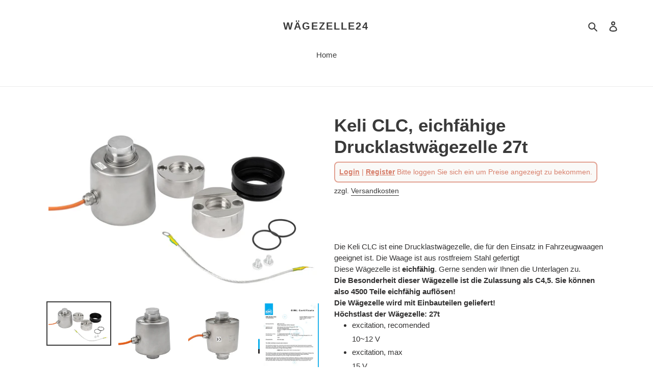

--- FILE ---
content_type: text/html; charset=utf-8
request_url: https://waegezelle24.com/products/keli-clc-eichfahige-drucklastwagezelle
body_size: 23957
content:
<!doctype html>
<html class="no-js" lang="de">
<head>
  <meta charset="utf-8">
  <meta http-equiv="X-UA-Compatible" content="IE=edge,chrome=1">
  <meta name="viewport" content="width=device-width,initial-scale=1">
  <meta name="theme-color" content="#3a3a3a">

  <link rel="preconnect" href="https://cdn.shopify.com" crossorigin>
  <link rel="preconnect" href="https://fonts.shopifycdn.com" crossorigin>
  <link rel="preconnect" href="https://monorail-edge.shopifysvc.com"><link rel="preload" href="//waegezelle24.com/cdn/shop/t/1/assets/theme.css?v=136619971045174987231622015290" as="style">
  <link rel="preload" as="font" href="" type="font/woff2" crossorigin>
  <link rel="preload" as="font" href="" type="font/woff2" crossorigin>
  <link rel="preload" as="font" href="" type="font/woff2" crossorigin>
  <link rel="preload" href="//waegezelle24.com/cdn/shop/t/1/assets/theme.js?v=16203573537316399521622015291" as="script">
  <link rel="preload" href="//waegezelle24.com/cdn/shop/t/1/assets/lazysizes.js?v=63098554868324070131622015290" as="script"><link rel="canonical" href="https://waegezelle24.com/products/keli-clc-eichfahige-drucklastwagezelle"><title>Keli CLC, eichfähige Drucklastwägezelle 27t
&ndash; Wägezelle24</title><meta name="description" content="Die Keli CLC ist eine Drucklastwägezelle, die für den Einsatz in Fahrzeugwaagen geeignet ist. Die Waage ist aus rostfreiem Stahl gefertigt Diese Wägezelle ist eichfähig. Gerne senden wir Ihnen die Unterlagen zu. Die Besonderheit dieser Wägezelle ist die Zulassung als C4,5. Sie können also 4500 Teile eichfähig auflösen!"><!-- /snippets/social-meta-tags.liquid -->


<meta property="og:site_name" content="Wägezelle24">
<meta property="og:url" content="https://waegezelle24.com/products/keli-clc-eichfahige-drucklastwagezelle">
<meta property="og:title" content="Keli CLC, eichfähige Drucklastwägezelle 27t">
<meta property="og:type" content="product">
<meta property="og:description" content="Die Keli CLC ist eine Drucklastwägezelle, die für den Einsatz in Fahrzeugwaagen geeignet ist. Die Waage ist aus rostfreiem Stahl gefertigt Diese Wägezelle ist eichfähig. Gerne senden wir Ihnen die Unterlagen zu. Die Besonderheit dieser Wägezelle ist die Zulassung als C4,5. Sie können also 4500 Teile eichfähig auflösen!"><meta property="og:image" content="http://waegezelle24.com/cdn/shop/products/CLCfotograf1.jpg?v=1651125467">
  <meta property="og:image:secure_url" content="https://waegezelle24.com/cdn/shop/products/CLCfotograf1.jpg?v=1651125467">
  <meta property="og:image:width" content="1500">
  <meta property="og:image:height" content="999">
  <meta property="og:price:amount" content="250,00">
  <meta property="og:price:currency" content="EUR">



<meta name="twitter:card" content="summary_large_image">
<meta name="twitter:title" content="Keli CLC, eichfähige Drucklastwägezelle 27t">
<meta name="twitter:description" content="Die Keli CLC ist eine Drucklastwägezelle, die für den Einsatz in Fahrzeugwaagen geeignet ist. Die Waage ist aus rostfreiem Stahl gefertigt Diese Wägezelle ist eichfähig. Gerne senden wir Ihnen die Unterlagen zu. Die Besonderheit dieser Wägezelle ist die Zulassung als C4,5. Sie können also 4500 Teile eichfähig auflösen!">

  
<style data-shopify>
:root {
    --color-text: #3a3a3a;
    --color-text-rgb: 58, 58, 58;
    --color-body-text: #333232;
    --color-sale-text: #EA0606;
    --color-small-button-text-border: #3a3a3a;
    --color-text-field: #ffffff;
    --color-text-field-text: #000000;
    --color-text-field-text-rgb: 0, 0, 0;

    --color-btn-primary: #3a3a3a;
    --color-btn-primary-darker: #212121;
    --color-btn-primary-text: #ffffff;

    --color-blankstate: rgba(51, 50, 50, 0.35);
    --color-blankstate-border: rgba(51, 50, 50, 0.2);
    --color-blankstate-background: rgba(51, 50, 50, 0.1);

    --color-text-focus:#606060;
    --color-overlay-text-focus:#e6e6e6;
    --color-btn-primary-focus:#606060;
    --color-btn-social-focus:#d2d2d2;
    --color-small-button-text-border-focus:#606060;
    --predictive-search-focus:#f2f2f2;

    --color-body: #ffffff;
    --color-bg: #ffffff;
    --color-bg-rgb: 255, 255, 255;
    --color-bg-alt: rgba(51, 50, 50, 0.05);
    --color-bg-currency-selector: rgba(51, 50, 50, 0.2);

    --color-overlay-title-text: #ffffff;
    --color-image-overlay: #685858;
    --color-image-overlay-rgb: 104, 88, 88;--opacity-image-overlay: 0.4;--hover-overlay-opacity: 0.8;

    --color-border: #ebebeb;
    --color-border-form: #cccccc;
    --color-border-form-darker: #b3b3b3;

    --svg-select-icon: url(//waegezelle24.com/cdn/shop/t/1/assets/ico-select.svg?v=29003672709104678581622015309);
    --slick-img-url: url(//waegezelle24.com/cdn/shop/t/1/assets/ajax-loader.gif?v=41356863302472015721622015288);

    --font-weight-body--bold: 700;
    --font-weight-body--bolder: 700;

    --font-stack-header: Helvetica, Arial, sans-serif;
    --font-style-header: normal;
    --font-weight-header: 700;

    --font-stack-body: Helvetica, Arial, sans-serif;
    --font-style-body: normal;
    --font-weight-body: 400;

    --font-size-header: 26;

    --font-size-base: 15;

    --font-h1-desktop: 35;
    --font-h1-mobile: 32;
    --font-h2-desktop: 20;
    --font-h2-mobile: 18;
    --font-h3-mobile: 20;
    --font-h4-desktop: 17;
    --font-h4-mobile: 15;
    --font-h5-desktop: 15;
    --font-h5-mobile: 13;
    --font-h6-desktop: 14;
    --font-h6-mobile: 12;

    --font-mega-title-large-desktop: 65;

    --font-rich-text-large: 17;
    --font-rich-text-small: 13;

    
--color-video-bg: #f2f2f2;

    
    --global-color-image-loader-primary: rgba(58, 58, 58, 0.06);
    --global-color-image-loader-secondary: rgba(58, 58, 58, 0.12);
  }
</style>


  <style>*,::after,::before{box-sizing:border-box}body{margin:0}body,html{background-color:var(--color-body)}body,button{font-size:calc(var(--font-size-base) * 1px);font-family:var(--font-stack-body);font-style:var(--font-style-body);font-weight:var(--font-weight-body);color:var(--color-text);line-height:1.5}body,button{-webkit-font-smoothing:antialiased;-webkit-text-size-adjust:100%}.border-bottom{border-bottom:1px solid var(--color-border)}.btn--link{background-color:transparent;border:0;margin:0;color:var(--color-text);text-align:left}.text-right{text-align:right}.icon{display:inline-block;width:20px;height:20px;vertical-align:middle;fill:currentColor}.icon__fallback-text,.visually-hidden{position:absolute!important;overflow:hidden;clip:rect(0 0 0 0);height:1px;width:1px;margin:-1px;padding:0;border:0}svg.icon:not(.icon--full-color) circle,svg.icon:not(.icon--full-color) ellipse,svg.icon:not(.icon--full-color) g,svg.icon:not(.icon--full-color) line,svg.icon:not(.icon--full-color) path,svg.icon:not(.icon--full-color) polygon,svg.icon:not(.icon--full-color) polyline,svg.icon:not(.icon--full-color) rect,symbol.icon:not(.icon--full-color) circle,symbol.icon:not(.icon--full-color) ellipse,symbol.icon:not(.icon--full-color) g,symbol.icon:not(.icon--full-color) line,symbol.icon:not(.icon--full-color) path,symbol.icon:not(.icon--full-color) polygon,symbol.icon:not(.icon--full-color) polyline,symbol.icon:not(.icon--full-color) rect{fill:inherit;stroke:inherit}li{list-style:none}.list--inline{padding:0;margin:0}.list--inline>li{display:inline-block;margin-bottom:0;vertical-align:middle}a{color:var(--color-text);text-decoration:none}.h1,.h2,h1,h2{margin:0 0 17.5px;font-family:var(--font-stack-header);font-style:var(--font-style-header);font-weight:var(--font-weight-header);line-height:1.2;overflow-wrap:break-word;word-wrap:break-word}.h1 a,.h2 a,h1 a,h2 a{color:inherit;text-decoration:none;font-weight:inherit}.h1,h1{font-size:calc(((var(--font-h1-desktop))/ (var(--font-size-base))) * 1em);text-transform:none;letter-spacing:0}@media only screen and (max-width:749px){.h1,h1{font-size:calc(((var(--font-h1-mobile))/ (var(--font-size-base))) * 1em)}}.h2,h2{font-size:calc(((var(--font-h2-desktop))/ (var(--font-size-base))) * 1em);text-transform:uppercase;letter-spacing:.1em}@media only screen and (max-width:749px){.h2,h2{font-size:calc(((var(--font-h2-mobile))/ (var(--font-size-base))) * 1em)}}p{color:var(--color-body-text);margin:0 0 19.44444px}@media only screen and (max-width:749px){p{font-size:calc(((var(--font-size-base) - 1)/ (var(--font-size-base))) * 1em)}}p:last-child{margin-bottom:0}@media only screen and (max-width:749px){.small--hide{display:none!important}}.grid{list-style:none;margin:0;padding:0;margin-left:-30px}.grid::after{content:'';display:table;clear:both}@media only screen and (max-width:749px){.grid{margin-left:-22px}}.grid::after{content:'';display:table;clear:both}.grid--no-gutters{margin-left:0}.grid--no-gutters .grid__item{padding-left:0}.grid--table{display:table;table-layout:fixed;width:100%}.grid--table>.grid__item{float:none;display:table-cell;vertical-align:middle}.grid__item{float:left;padding-left:30px;width:100%}@media only screen and (max-width:749px){.grid__item{padding-left:22px}}.grid__item[class*="--push"]{position:relative}@media only screen and (min-width:750px){.medium-up--one-quarter{width:25%}.medium-up--push-one-third{width:33.33%}.medium-up--one-half{width:50%}.medium-up--push-one-third{left:33.33%;position:relative}}.site-header{position:relative;background-color:var(--color-body)}@media only screen and (max-width:749px){.site-header{border-bottom:1px solid var(--color-border)}}@media only screen and (min-width:750px){.site-header{padding:0 55px}.site-header.logo--center{padding-top:30px}}.site-header__logo{margin:15px 0}.logo-align--center .site-header__logo{text-align:center;margin:0 auto}@media only screen and (max-width:749px){.logo-align--center .site-header__logo{text-align:left;margin:15px 0}}@media only screen and (max-width:749px){.site-header__logo{padding-left:22px;text-align:left}.site-header__logo img{margin:0}}.site-header__logo-link{display:inline-block;word-break:break-word}@media only screen and (min-width:750px){.logo-align--center .site-header__logo-link{margin:0 auto}}.site-header__logo-image{display:block}@media only screen and (min-width:750px){.site-header__logo-image{margin:0 auto}}.site-header__logo-image img{width:100%}.site-header__logo-image--centered img{margin:0 auto}.site-header__logo img{display:block}.site-header__icons{position:relative;white-space:nowrap}@media only screen and (max-width:749px){.site-header__icons{width:auto;padding-right:13px}.site-header__icons .btn--link,.site-header__icons .site-header__cart{font-size:calc(((var(--font-size-base))/ (var(--font-size-base))) * 1em)}}.site-header__icons-wrapper{position:relative;display:-webkit-flex;display:-ms-flexbox;display:flex;width:100%;-ms-flex-align:center;-webkit-align-items:center;-moz-align-items:center;-ms-align-items:center;-o-align-items:center;align-items:center;-webkit-justify-content:flex-end;-ms-justify-content:flex-end;justify-content:flex-end}.site-header__account,.site-header__cart,.site-header__search{position:relative}.site-header__search.site-header__icon{display:none}@media only screen and (min-width:1400px){.site-header__search.site-header__icon{display:block}}.site-header__search-toggle{display:block}@media only screen and (min-width:750px){.site-header__account,.site-header__cart{padding:10px 11px}}.site-header__cart-title,.site-header__search-title{position:absolute!important;overflow:hidden;clip:rect(0 0 0 0);height:1px;width:1px;margin:-1px;padding:0;border:0;display:block;vertical-align:middle}.site-header__cart-title{margin-right:3px}.site-header__cart-count{display:flex;align-items:center;justify-content:center;position:absolute;right:.4rem;top:.2rem;font-weight:700;background-color:var(--color-btn-primary);color:var(--color-btn-primary-text);border-radius:50%;min-width:1em;height:1em}.site-header__cart-count span{font-family:HelveticaNeue,"Helvetica Neue",Helvetica,Arial,sans-serif;font-size:calc(11em / 16);line-height:1}@media only screen and (max-width:749px){.site-header__cart-count{top:calc(7em / 16);right:0;border-radius:50%;min-width:calc(19em / 16);height:calc(19em / 16)}}@media only screen and (max-width:749px){.site-header__cart-count span{padding:.25em calc(6em / 16);font-size:12px}}.site-header__menu{display:none}@media only screen and (max-width:749px){.site-header__icon{display:inline-block;vertical-align:middle;padding:10px 11px;margin:0}}@media only screen and (min-width:750px){.site-header__icon .icon-search{margin-right:3px}}.announcement-bar{z-index:10;position:relative;text-align:center;border-bottom:1px solid transparent;padding:2px}.announcement-bar__link{display:block}.announcement-bar__message{display:block;padding:11px 22px;font-size:calc(((16)/ (var(--font-size-base))) * 1em);font-weight:var(--font-weight-header)}@media only screen and (min-width:750px){.announcement-bar__message{padding-left:55px;padding-right:55px}}.site-nav{position:relative;padding:0;text-align:center;margin:25px 0}.site-nav a{padding:3px 10px}.site-nav__link{display:block;white-space:nowrap}.site-nav--centered .site-nav__link{padding-top:0}.site-nav__link .icon-chevron-down{width:calc(8em / 16);height:calc(8em / 16);margin-left:.5rem}.site-nav__label{border-bottom:1px solid transparent}.site-nav__link--active .site-nav__label{border-bottom-color:var(--color-text)}.site-nav__link--button{border:none;background-color:transparent;padding:3px 10px}.site-header__mobile-nav{z-index:11;position:relative;background-color:var(--color-body)}@media only screen and (max-width:749px){.site-header__mobile-nav{display:-webkit-flex;display:-ms-flexbox;display:flex;width:100%;-ms-flex-align:center;-webkit-align-items:center;-moz-align-items:center;-ms-align-items:center;-o-align-items:center;align-items:center}}.mobile-nav--open .icon-close{display:none}.main-content{opacity:0}.main-content .shopify-section{display:none}.main-content .shopify-section:first-child{display:inherit}.critical-hidden{display:none}</style>

  <script>
    window.performance.mark('debut:theme_stylesheet_loaded.start');

    function onLoadStylesheet() {
      performance.mark('debut:theme_stylesheet_loaded.end');
      performance.measure('debut:theme_stylesheet_loaded', 'debut:theme_stylesheet_loaded.start', 'debut:theme_stylesheet_loaded.end');

      var url = "//waegezelle24.com/cdn/shop/t/1/assets/theme.css?v=136619971045174987231622015290";
      var link = document.querySelector('link[href="' + url + '"]');
      link.loaded = true;
      link.dispatchEvent(new Event('load'));
    }
  </script>

  <link rel="stylesheet" href="//waegezelle24.com/cdn/shop/t/1/assets/theme.css?v=136619971045174987231622015290" type="text/css" media="print" onload="this.media='all';onLoadStylesheet()">

  <style>
    
    
    
    
    
    
  </style>

  <script>
    var theme = {
      breakpoints: {
        medium: 750,
        large: 990,
        widescreen: 1400
      },
      strings: {
        addToCart: "In den Warenkorb legen",
        soldOut: "Ausverkauft",
        unavailable: "Nicht verfügbar",
        regularPrice: "Normaler Preis",
        salePrice: "Sonderpreis",
        sale: "Angebot",
        fromLowestPrice: "von [price]",
        vendor: "Verkäufer",
        showMore: "Mehr anzeigen",
        showLess: "Weniger anzeigen",
        searchFor: "Suchen nach",
        addressError: "Kann die Adresse nicht finden",
        addressNoResults: "Keine Ergebnisse für diese Adresse",
        addressQueryLimit: "Du hast die Nutzungsgrenze der Google-API überschritten. Du solltest über ein Upgrade auf einen \u003ca href=\"https:\/\/developers.google.com\/maps\/premium\/usage-limits\"\u003ePremium-Plan\u003c\/a\u003e nachdenken.",
        authError: "Es gab ein Problem bei der Authentifizierung deineses Google Maps-Kontos.",
        newWindow: "Öffnet ein neues Fenster.",
        external: "Öffnet externe Website.",
        newWindowExternal: "Öffnet externe Website in einem neuen Fenster.",
        removeLabel: "[product] entfernen",
        update: "Warenkorb aktualisieren",
        quantity: "Menge",
        discountedTotal: "Gesamtrabatt",
        regularTotal: "Normaler Gesamtpreis",
        priceColumn: "Rabattdetails findest du in der Preisspalte.",
        quantityMinimumMessage: "Die Menge muss 1 oder mehr sein",
        cartError: "Beim Aktualisieren des Warenkorbs ist ein Fehler aufgetreten. Bitte versuche es erneut.",
        removedItemMessage: "\u003cspan class=\"cart__removed-product-details\"\u003e([quantity]) [link]\u003c\/span\u003e aus deinem Warenkorb entfernt.",
        unitPrice: "Einzelpreis",
        unitPriceSeparator: "pro",
        oneCartCount: "1 Artikel",
        otherCartCount: "[count] Produkte",
        quantityLabel: "Menge: [count]",
        products: "Produkte",
        loading: "Wird geladen",
        number_of_results: "[result_number] von [results_count]",
        number_of_results_found: "[results_count] Ergebnisse gefunden",
        one_result_found: "1 Ergebnis gefunden"
      },
      moneyFormat: "\u003cspan class=hide-price-guest\u003e€{{amount_with_comma_separator}}\u003c\/span\u003e",
      moneyFormatWithCurrency: "\u003cspan class=hide-price-guest\u003e€{{amount_with_comma_separator}} EUR\u003c\/span\u003e",
      settings: {
        predictiveSearchEnabled: true,
        predictiveSearchShowPrice: false,
        predictiveSearchShowVendor: false
      },
      stylesheet: "//waegezelle24.com/cdn/shop/t/1/assets/theme.css?v=136619971045174987231622015290"
    };document.documentElement.className = document.documentElement.className.replace('no-js', 'js');
  </script><script src="//waegezelle24.com/cdn/shop/t/1/assets/theme.js?v=16203573537316399521622015291" defer="defer"></script>
  <script src="//waegezelle24.com/cdn/shop/t/1/assets/lazysizes.js?v=63098554868324070131622015290" async="async"></script>

  <script type="text/javascript">
    if (window.MSInputMethodContext && document.documentMode) {
      var scripts = document.getElementsByTagName('script')[0];
      var polyfill = document.createElement("script");
      polyfill.defer = true;
      polyfill.src = "//waegezelle24.com/cdn/shop/t/1/assets/ie11CustomProperties.min.js?v=146208399201472936201622015289";

      scripts.parentNode.insertBefore(polyfill, scripts);
    }
  </script>

  <script>window.performance && window.performance.mark && window.performance.mark('shopify.content_for_header.start');</script><meta name="facebook-domain-verification" content="75n75ezelxo6bvzqq5dmxf195s8ycg">
<meta id="shopify-digital-wallet" name="shopify-digital-wallet" content="/57335611575/digital_wallets/dialog">
<meta name="shopify-checkout-api-token" content="6d7a79522781b96b8cc4af452b83e588">
<meta id="in-context-paypal-metadata" data-shop-id="57335611575" data-venmo-supported="false" data-environment="production" data-locale="de_DE" data-paypal-v4="true" data-currency="EUR">
<link rel="alternate" type="application/json+oembed" href="https://waegezelle24.com/products/keli-clc-eichfahige-drucklastwagezelle.oembed">
<script async="async" src="/checkouts/internal/preloads.js?locale=de-DE"></script>
<link rel="preconnect" href="https://shop.app" crossorigin="anonymous">
<script async="async" src="https://shop.app/checkouts/internal/preloads.js?locale=de-DE&shop_id=57335611575" crossorigin="anonymous"></script>
<script id="shopify-features" type="application/json">{"accessToken":"6d7a79522781b96b8cc4af452b83e588","betas":["rich-media-storefront-analytics"],"domain":"waegezelle24.com","predictiveSearch":true,"shopId":57335611575,"locale":"de"}</script>
<script>var Shopify = Shopify || {};
Shopify.shop = "wagezelle24.myshopify.com";
Shopify.locale = "de";
Shopify.currency = {"active":"EUR","rate":"1.0"};
Shopify.country = "DE";
Shopify.theme = {"name":"Debut","id":123375583415,"schema_name":"Debut","schema_version":"17.13.0","theme_store_id":796,"role":"main"};
Shopify.theme.handle = "null";
Shopify.theme.style = {"id":null,"handle":null};
Shopify.cdnHost = "waegezelle24.com/cdn";
Shopify.routes = Shopify.routes || {};
Shopify.routes.root = "/";</script>
<script type="module">!function(o){(o.Shopify=o.Shopify||{}).modules=!0}(window);</script>
<script>!function(o){function n(){var o=[];function n(){o.push(Array.prototype.slice.apply(arguments))}return n.q=o,n}var t=o.Shopify=o.Shopify||{};t.loadFeatures=n(),t.autoloadFeatures=n()}(window);</script>
<script>
  window.ShopifyPay = window.ShopifyPay || {};
  window.ShopifyPay.apiHost = "shop.app\/pay";
  window.ShopifyPay.redirectState = null;
</script>
<script id="shop-js-analytics" type="application/json">{"pageType":"product"}</script>
<script defer="defer" async type="module" src="//waegezelle24.com/cdn/shopifycloud/shop-js/modules/v2/client.init-shop-cart-sync_BH0MO3MH.de.esm.js"></script>
<script defer="defer" async type="module" src="//waegezelle24.com/cdn/shopifycloud/shop-js/modules/v2/chunk.common_BErAfWaM.esm.js"></script>
<script defer="defer" async type="module" src="//waegezelle24.com/cdn/shopifycloud/shop-js/modules/v2/chunk.modal_DqzNaksh.esm.js"></script>
<script type="module">
  await import("//waegezelle24.com/cdn/shopifycloud/shop-js/modules/v2/client.init-shop-cart-sync_BH0MO3MH.de.esm.js");
await import("//waegezelle24.com/cdn/shopifycloud/shop-js/modules/v2/chunk.common_BErAfWaM.esm.js");
await import("//waegezelle24.com/cdn/shopifycloud/shop-js/modules/v2/chunk.modal_DqzNaksh.esm.js");

  window.Shopify.SignInWithShop?.initShopCartSync?.({"fedCMEnabled":true,"windoidEnabled":true});

</script>
<script>
  window.Shopify = window.Shopify || {};
  if (!window.Shopify.featureAssets) window.Shopify.featureAssets = {};
  window.Shopify.featureAssets['shop-js'] = {"shop-cart-sync":["modules/v2/client.shop-cart-sync__0cGp0nR.de.esm.js","modules/v2/chunk.common_BErAfWaM.esm.js","modules/v2/chunk.modal_DqzNaksh.esm.js"],"init-fed-cm":["modules/v2/client.init-fed-cm_CM6VDTst.de.esm.js","modules/v2/chunk.common_BErAfWaM.esm.js","modules/v2/chunk.modal_DqzNaksh.esm.js"],"init-shop-email-lookup-coordinator":["modules/v2/client.init-shop-email-lookup-coordinator_CBMbWck_.de.esm.js","modules/v2/chunk.common_BErAfWaM.esm.js","modules/v2/chunk.modal_DqzNaksh.esm.js"],"init-windoid":["modules/v2/client.init-windoid_BLu1c52k.de.esm.js","modules/v2/chunk.common_BErAfWaM.esm.js","modules/v2/chunk.modal_DqzNaksh.esm.js"],"shop-button":["modules/v2/client.shop-button_CA8sgLdC.de.esm.js","modules/v2/chunk.common_BErAfWaM.esm.js","modules/v2/chunk.modal_DqzNaksh.esm.js"],"shop-cash-offers":["modules/v2/client.shop-cash-offers_CtGlpQVP.de.esm.js","modules/v2/chunk.common_BErAfWaM.esm.js","modules/v2/chunk.modal_DqzNaksh.esm.js"],"shop-toast-manager":["modules/v2/client.shop-toast-manager_uf2EYvu_.de.esm.js","modules/v2/chunk.common_BErAfWaM.esm.js","modules/v2/chunk.modal_DqzNaksh.esm.js"],"init-shop-cart-sync":["modules/v2/client.init-shop-cart-sync_BH0MO3MH.de.esm.js","modules/v2/chunk.common_BErAfWaM.esm.js","modules/v2/chunk.modal_DqzNaksh.esm.js"],"init-customer-accounts-sign-up":["modules/v2/client.init-customer-accounts-sign-up_GYoAbbBa.de.esm.js","modules/v2/client.shop-login-button_BwiwRr-G.de.esm.js","modules/v2/chunk.common_BErAfWaM.esm.js","modules/v2/chunk.modal_DqzNaksh.esm.js"],"pay-button":["modules/v2/client.pay-button_Fn8OU5F0.de.esm.js","modules/v2/chunk.common_BErAfWaM.esm.js","modules/v2/chunk.modal_DqzNaksh.esm.js"],"init-customer-accounts":["modules/v2/client.init-customer-accounts_hH0NE_bx.de.esm.js","modules/v2/client.shop-login-button_BwiwRr-G.de.esm.js","modules/v2/chunk.common_BErAfWaM.esm.js","modules/v2/chunk.modal_DqzNaksh.esm.js"],"avatar":["modules/v2/client.avatar_BTnouDA3.de.esm.js"],"init-shop-for-new-customer-accounts":["modules/v2/client.init-shop-for-new-customer-accounts_iGaU0q4U.de.esm.js","modules/v2/client.shop-login-button_BwiwRr-G.de.esm.js","modules/v2/chunk.common_BErAfWaM.esm.js","modules/v2/chunk.modal_DqzNaksh.esm.js"],"shop-follow-button":["modules/v2/client.shop-follow-button_DfZt4rU7.de.esm.js","modules/v2/chunk.common_BErAfWaM.esm.js","modules/v2/chunk.modal_DqzNaksh.esm.js"],"checkout-modal":["modules/v2/client.checkout-modal_BkbVv7me.de.esm.js","modules/v2/chunk.common_BErAfWaM.esm.js","modules/v2/chunk.modal_DqzNaksh.esm.js"],"shop-login-button":["modules/v2/client.shop-login-button_BwiwRr-G.de.esm.js","modules/v2/chunk.common_BErAfWaM.esm.js","modules/v2/chunk.modal_DqzNaksh.esm.js"],"lead-capture":["modules/v2/client.lead-capture_uTCHmOe0.de.esm.js","modules/v2/chunk.common_BErAfWaM.esm.js","modules/v2/chunk.modal_DqzNaksh.esm.js"],"shop-login":["modules/v2/client.shop-login_DZ2U4X68.de.esm.js","modules/v2/chunk.common_BErAfWaM.esm.js","modules/v2/chunk.modal_DqzNaksh.esm.js"],"payment-terms":["modules/v2/client.payment-terms_ARjsA2tN.de.esm.js","modules/v2/chunk.common_BErAfWaM.esm.js","modules/v2/chunk.modal_DqzNaksh.esm.js"]};
</script>
<script>(function() {
  var isLoaded = false;
  function asyncLoad() {
    if (isLoaded) return;
    isLoaded = true;
    var urls = ["https:\/\/hide-price.webpanda-solutions.com\/static\/hide-price\/hide_main.js?shop=wagezelle24.myshopify.com"];
    for (var i = 0; i < urls.length; i++) {
      var s = document.createElement('script');
      s.type = 'text/javascript';
      s.async = true;
      s.src = urls[i];
      var x = document.getElementsByTagName('script')[0];
      x.parentNode.insertBefore(s, x);
    }
  };
  if(window.attachEvent) {
    window.attachEvent('onload', asyncLoad);
  } else {
    window.addEventListener('load', asyncLoad, false);
  }
})();</script>
<script id="__st">var __st={"a":57335611575,"offset":3600,"reqid":"eff86f41-8984-48f3-93d1-bddf9a3cb244-1769766711","pageurl":"waegezelle24.com\/products\/keli-clc-eichfahige-drucklastwagezelle","u":"a2596fb2dcc9","p":"product","rtyp":"product","rid":7135846564023};</script>
<script>window.ShopifyPaypalV4VisibilityTracking = true;</script>
<script id="form-persister">!function(){'use strict';const t='contact',e='new_comment',n=[[t,t],['blogs',e],['comments',e],[t,'customer']],o='password',r='form_key',c=['recaptcha-v3-token','g-recaptcha-response','h-captcha-response',o],s=()=>{try{return window.sessionStorage}catch{return}},i='__shopify_v',u=t=>t.elements[r],a=function(){const t=[...n].map((([t,e])=>`form[action*='/${t}']:not([data-nocaptcha='true']) input[name='form_type'][value='${e}']`)).join(',');var e;return e=t,()=>e?[...document.querySelectorAll(e)].map((t=>t.form)):[]}();function m(t){const e=u(t);a().includes(t)&&(!e||!e.value)&&function(t){try{if(!s())return;!function(t){const e=s();if(!e)return;const n=u(t);if(!n)return;const o=n.value;o&&e.removeItem(o)}(t);const e=Array.from(Array(32),(()=>Math.random().toString(36)[2])).join('');!function(t,e){u(t)||t.append(Object.assign(document.createElement('input'),{type:'hidden',name:r})),t.elements[r].value=e}(t,e),function(t,e){const n=s();if(!n)return;const r=[...t.querySelectorAll(`input[type='${o}']`)].map((({name:t})=>t)),u=[...c,...r],a={};for(const[o,c]of new FormData(t).entries())u.includes(o)||(a[o]=c);n.setItem(e,JSON.stringify({[i]:1,action:t.action,data:a}))}(t,e)}catch(e){console.error('failed to persist form',e)}}(t)}const f=t=>{if('true'===t.dataset.persistBound)return;const e=function(t,e){const n=function(t){return'function'==typeof t.submit?t.submit:HTMLFormElement.prototype.submit}(t).bind(t);return function(){let t;return()=>{t||(t=!0,(()=>{try{e(),n()}catch(t){(t=>{console.error('form submit failed',t)})(t)}})(),setTimeout((()=>t=!1),250))}}()}(t,(()=>{m(t)}));!function(t,e){if('function'==typeof t.submit&&'function'==typeof e)try{t.submit=e}catch{}}(t,e),t.addEventListener('submit',(t=>{t.preventDefault(),e()})),t.dataset.persistBound='true'};!function(){function t(t){const e=(t=>{const e=t.target;return e instanceof HTMLFormElement?e:e&&e.form})(t);e&&m(e)}document.addEventListener('submit',t),document.addEventListener('DOMContentLoaded',(()=>{const e=a();for(const t of e)f(t);var n;n=document.body,new window.MutationObserver((t=>{for(const e of t)if('childList'===e.type&&e.addedNodes.length)for(const t of e.addedNodes)1===t.nodeType&&'FORM'===t.tagName&&a().includes(t)&&f(t)})).observe(n,{childList:!0,subtree:!0,attributes:!1}),document.removeEventListener('submit',t)}))}()}();</script>
<script integrity="sha256-4kQ18oKyAcykRKYeNunJcIwy7WH5gtpwJnB7kiuLZ1E=" data-source-attribution="shopify.loadfeatures" defer="defer" src="//waegezelle24.com/cdn/shopifycloud/storefront/assets/storefront/load_feature-a0a9edcb.js" crossorigin="anonymous"></script>
<script crossorigin="anonymous" defer="defer" src="//waegezelle24.com/cdn/shopifycloud/storefront/assets/shopify_pay/storefront-65b4c6d7.js?v=20250812"></script>
<script data-source-attribution="shopify.dynamic_checkout.dynamic.init">var Shopify=Shopify||{};Shopify.PaymentButton=Shopify.PaymentButton||{isStorefrontPortableWallets:!0,init:function(){window.Shopify.PaymentButton.init=function(){};var t=document.createElement("script");t.src="https://waegezelle24.com/cdn/shopifycloud/portable-wallets/latest/portable-wallets.de.js",t.type="module",document.head.appendChild(t)}};
</script>
<script data-source-attribution="shopify.dynamic_checkout.buyer_consent">
  function portableWalletsHideBuyerConsent(e){var t=document.getElementById("shopify-buyer-consent"),n=document.getElementById("shopify-subscription-policy-button");t&&n&&(t.classList.add("hidden"),t.setAttribute("aria-hidden","true"),n.removeEventListener("click",e))}function portableWalletsShowBuyerConsent(e){var t=document.getElementById("shopify-buyer-consent"),n=document.getElementById("shopify-subscription-policy-button");t&&n&&(t.classList.remove("hidden"),t.removeAttribute("aria-hidden"),n.addEventListener("click",e))}window.Shopify?.PaymentButton&&(window.Shopify.PaymentButton.hideBuyerConsent=portableWalletsHideBuyerConsent,window.Shopify.PaymentButton.showBuyerConsent=portableWalletsShowBuyerConsent);
</script>
<script>
  function portableWalletsCleanup(e){e&&e.src&&console.error("Failed to load portable wallets script "+e.src);var t=document.querySelectorAll("shopify-accelerated-checkout .shopify-payment-button__skeleton, shopify-accelerated-checkout-cart .wallet-cart-button__skeleton"),e=document.getElementById("shopify-buyer-consent");for(let e=0;e<t.length;e++)t[e].remove();e&&e.remove()}function portableWalletsNotLoadedAsModule(e){e instanceof ErrorEvent&&"string"==typeof e.message&&e.message.includes("import.meta")&&"string"==typeof e.filename&&e.filename.includes("portable-wallets")&&(window.removeEventListener("error",portableWalletsNotLoadedAsModule),window.Shopify.PaymentButton.failedToLoad=e,"loading"===document.readyState?document.addEventListener("DOMContentLoaded",window.Shopify.PaymentButton.init):window.Shopify.PaymentButton.init())}window.addEventListener("error",portableWalletsNotLoadedAsModule);
</script>

<script type="module" src="https://waegezelle24.com/cdn/shopifycloud/portable-wallets/latest/portable-wallets.de.js" onError="portableWalletsCleanup(this)" crossorigin="anonymous"></script>
<script nomodule>
  document.addEventListener("DOMContentLoaded", portableWalletsCleanup);
</script>

<script id='scb4127' type='text/javascript' async='' src='https://waegezelle24.com/cdn/shopifycloud/privacy-banner/storefront-banner.js'></script><link id="shopify-accelerated-checkout-styles" rel="stylesheet" media="screen" href="https://waegezelle24.com/cdn/shopifycloud/portable-wallets/latest/accelerated-checkout-backwards-compat.css" crossorigin="anonymous">
<style id="shopify-accelerated-checkout-cart">
        #shopify-buyer-consent {
  margin-top: 1em;
  display: inline-block;
  width: 100%;
}

#shopify-buyer-consent.hidden {
  display: none;
}

#shopify-subscription-policy-button {
  background: none;
  border: none;
  padding: 0;
  text-decoration: underline;
  font-size: inherit;
  cursor: pointer;
}

#shopify-subscription-policy-button::before {
  box-shadow: none;
}

      </style>

<script>window.performance && window.performance.mark && window.performance.mark('shopify.content_for_header.end');</script>




<style id="hide-price-guest-style">
    .hide-price-guest, form[action*="/cart/add"] input[type="submit"], form[action*="/cart/add"] button, .shopify-payment-button, a[href*="/cart"] {
                        display:none !important;
    }
    .show-price-guest .hide-price-guest {
        display:inline !important;
    }
    .wp-not-logged-wrapper {
        padding: 8px !important;
        text-align: center !important;
    }
    .wp-not-logged-wrapper p {
        margin: 0;
        padding: 0;
    }
    .wp-not-logged-wrapper a {
        text-decoration: underline;
        cursor: pointer;
    }
</style>

<script>
    var customerIsLogged = false;
    var webPandaHidePriceSettings = {"subscription": 2, "hide_price_enabled": true, "message": "{LOGIN} | {REGISTRATION} Bitte loggen Sie sich ein um Preise angezeigt zu bekommen.", "label_login": "Login", "label_registration": "Register", "font_size": 14.0, "style_by_page": false, "font_size_listing_page": 14.0, "font_size_product_page": 14.0, "font_size_search_page": 14.0, "text_color": "#d77e6a", "has_background_color": true, "background_color": "#faf9f7", "has_border": true, "border_width": 2.0, "border_color": "#e2a192", "border_radius": 8.0, "has_custom_registration": false, "registration_url": null, "by_product_id": false, "language_config": "[{\"language\":\"fr\",\"message\":\"\",\"loginText\":\"\",\"registerText\":\"\"}]", "by_customer_tags": true, "customer_tags": "WVK"}
    
    window.onload = function() {
        let removeWpPHidePrice = true;
		let pageScripts = document.getElementsByTagName("script");
		for (var i = 0; i < pageScripts.length; i++) {
			if (pageScripts[i].src.includes('static/hide-price/hide_main.js')) {
			    removeWpPHidePrice = false;
			}
		}
		if (removeWpPHidePrice) {
		    let appStyle = document.getElementById("hide-price-guest-style");
		    appStyle.remove();
		}
	}
</script>
<link href="https://monorail-edge.shopifysvc.com" rel="dns-prefetch">
<script>(function(){if ("sendBeacon" in navigator && "performance" in window) {try {var session_token_from_headers = performance.getEntriesByType('navigation')[0].serverTiming.find(x => x.name == '_s').description;} catch {var session_token_from_headers = undefined;}var session_cookie_matches = document.cookie.match(/_shopify_s=([^;]*)/);var session_token_from_cookie = session_cookie_matches && session_cookie_matches.length === 2 ? session_cookie_matches[1] : "";var session_token = session_token_from_headers || session_token_from_cookie || "";function handle_abandonment_event(e) {var entries = performance.getEntries().filter(function(entry) {return /monorail-edge.shopifysvc.com/.test(entry.name);});if (!window.abandonment_tracked && entries.length === 0) {window.abandonment_tracked = true;var currentMs = Date.now();var navigation_start = performance.timing.navigationStart;var payload = {shop_id: 57335611575,url: window.location.href,navigation_start,duration: currentMs - navigation_start,session_token,page_type: "product"};window.navigator.sendBeacon("https://monorail-edge.shopifysvc.com/v1/produce", JSON.stringify({schema_id: "online_store_buyer_site_abandonment/1.1",payload: payload,metadata: {event_created_at_ms: currentMs,event_sent_at_ms: currentMs}}));}}window.addEventListener('pagehide', handle_abandonment_event);}}());</script>
<script id="web-pixels-manager-setup">(function e(e,d,r,n,o){if(void 0===o&&(o={}),!Boolean(null===(a=null===(i=window.Shopify)||void 0===i?void 0:i.analytics)||void 0===a?void 0:a.replayQueue)){var i,a;window.Shopify=window.Shopify||{};var t=window.Shopify;t.analytics=t.analytics||{};var s=t.analytics;s.replayQueue=[],s.publish=function(e,d,r){return s.replayQueue.push([e,d,r]),!0};try{self.performance.mark("wpm:start")}catch(e){}var l=function(){var e={modern:/Edge?\/(1{2}[4-9]|1[2-9]\d|[2-9]\d{2}|\d{4,})\.\d+(\.\d+|)|Firefox\/(1{2}[4-9]|1[2-9]\d|[2-9]\d{2}|\d{4,})\.\d+(\.\d+|)|Chrom(ium|e)\/(9{2}|\d{3,})\.\d+(\.\d+|)|(Maci|X1{2}).+ Version\/(15\.\d+|(1[6-9]|[2-9]\d|\d{3,})\.\d+)([,.]\d+|)( \(\w+\)|)( Mobile\/\w+|) Safari\/|Chrome.+OPR\/(9{2}|\d{3,})\.\d+\.\d+|(CPU[ +]OS|iPhone[ +]OS|CPU[ +]iPhone|CPU IPhone OS|CPU iPad OS)[ +]+(15[._]\d+|(1[6-9]|[2-9]\d|\d{3,})[._]\d+)([._]\d+|)|Android:?[ /-](13[3-9]|1[4-9]\d|[2-9]\d{2}|\d{4,})(\.\d+|)(\.\d+|)|Android.+Firefox\/(13[5-9]|1[4-9]\d|[2-9]\d{2}|\d{4,})\.\d+(\.\d+|)|Android.+Chrom(ium|e)\/(13[3-9]|1[4-9]\d|[2-9]\d{2}|\d{4,})\.\d+(\.\d+|)|SamsungBrowser\/([2-9]\d|\d{3,})\.\d+/,legacy:/Edge?\/(1[6-9]|[2-9]\d|\d{3,})\.\d+(\.\d+|)|Firefox\/(5[4-9]|[6-9]\d|\d{3,})\.\d+(\.\d+|)|Chrom(ium|e)\/(5[1-9]|[6-9]\d|\d{3,})\.\d+(\.\d+|)([\d.]+$|.*Safari\/(?![\d.]+ Edge\/[\d.]+$))|(Maci|X1{2}).+ Version\/(10\.\d+|(1[1-9]|[2-9]\d|\d{3,})\.\d+)([,.]\d+|)( \(\w+\)|)( Mobile\/\w+|) Safari\/|Chrome.+OPR\/(3[89]|[4-9]\d|\d{3,})\.\d+\.\d+|(CPU[ +]OS|iPhone[ +]OS|CPU[ +]iPhone|CPU IPhone OS|CPU iPad OS)[ +]+(10[._]\d+|(1[1-9]|[2-9]\d|\d{3,})[._]\d+)([._]\d+|)|Android:?[ /-](13[3-9]|1[4-9]\d|[2-9]\d{2}|\d{4,})(\.\d+|)(\.\d+|)|Mobile Safari.+OPR\/([89]\d|\d{3,})\.\d+\.\d+|Android.+Firefox\/(13[5-9]|1[4-9]\d|[2-9]\d{2}|\d{4,})\.\d+(\.\d+|)|Android.+Chrom(ium|e)\/(13[3-9]|1[4-9]\d|[2-9]\d{2}|\d{4,})\.\d+(\.\d+|)|Android.+(UC? ?Browser|UCWEB|U3)[ /]?(15\.([5-9]|\d{2,})|(1[6-9]|[2-9]\d|\d{3,})\.\d+)\.\d+|SamsungBrowser\/(5\.\d+|([6-9]|\d{2,})\.\d+)|Android.+MQ{2}Browser\/(14(\.(9|\d{2,})|)|(1[5-9]|[2-9]\d|\d{3,})(\.\d+|))(\.\d+|)|K[Aa][Ii]OS\/(3\.\d+|([4-9]|\d{2,})\.\d+)(\.\d+|)/},d=e.modern,r=e.legacy,n=navigator.userAgent;return n.match(d)?"modern":n.match(r)?"legacy":"unknown"}(),u="modern"===l?"modern":"legacy",c=(null!=n?n:{modern:"",legacy:""})[u],f=function(e){return[e.baseUrl,"/wpm","/b",e.hashVersion,"modern"===e.buildTarget?"m":"l",".js"].join("")}({baseUrl:d,hashVersion:r,buildTarget:u}),m=function(e){var d=e.version,r=e.bundleTarget,n=e.surface,o=e.pageUrl,i=e.monorailEndpoint;return{emit:function(e){var a=e.status,t=e.errorMsg,s=(new Date).getTime(),l=JSON.stringify({metadata:{event_sent_at_ms:s},events:[{schema_id:"web_pixels_manager_load/3.1",payload:{version:d,bundle_target:r,page_url:o,status:a,surface:n,error_msg:t},metadata:{event_created_at_ms:s}}]});if(!i)return console&&console.warn&&console.warn("[Web Pixels Manager] No Monorail endpoint provided, skipping logging."),!1;try{return self.navigator.sendBeacon.bind(self.navigator)(i,l)}catch(e){}var u=new XMLHttpRequest;try{return u.open("POST",i,!0),u.setRequestHeader("Content-Type","text/plain"),u.send(l),!0}catch(e){return console&&console.warn&&console.warn("[Web Pixels Manager] Got an unhandled error while logging to Monorail."),!1}}}}({version:r,bundleTarget:l,surface:e.surface,pageUrl:self.location.href,monorailEndpoint:e.monorailEndpoint});try{o.browserTarget=l,function(e){var d=e.src,r=e.async,n=void 0===r||r,o=e.onload,i=e.onerror,a=e.sri,t=e.scriptDataAttributes,s=void 0===t?{}:t,l=document.createElement("script"),u=document.querySelector("head"),c=document.querySelector("body");if(l.async=n,l.src=d,a&&(l.integrity=a,l.crossOrigin="anonymous"),s)for(var f in s)if(Object.prototype.hasOwnProperty.call(s,f))try{l.dataset[f]=s[f]}catch(e){}if(o&&l.addEventListener("load",o),i&&l.addEventListener("error",i),u)u.appendChild(l);else{if(!c)throw new Error("Did not find a head or body element to append the script");c.appendChild(l)}}({src:f,async:!0,onload:function(){if(!function(){var e,d;return Boolean(null===(d=null===(e=window.Shopify)||void 0===e?void 0:e.analytics)||void 0===d?void 0:d.initialized)}()){var d=window.webPixelsManager.init(e)||void 0;if(d){var r=window.Shopify.analytics;r.replayQueue.forEach((function(e){var r=e[0],n=e[1],o=e[2];d.publishCustomEvent(r,n,o)})),r.replayQueue=[],r.publish=d.publishCustomEvent,r.visitor=d.visitor,r.initialized=!0}}},onerror:function(){return m.emit({status:"failed",errorMsg:"".concat(f," has failed to load")})},sri:function(e){var d=/^sha384-[A-Za-z0-9+/=]+$/;return"string"==typeof e&&d.test(e)}(c)?c:"",scriptDataAttributes:o}),m.emit({status:"loading"})}catch(e){m.emit({status:"failed",errorMsg:(null==e?void 0:e.message)||"Unknown error"})}}})({shopId: 57335611575,storefrontBaseUrl: "https://waegezelle24.com",extensionsBaseUrl: "https://extensions.shopifycdn.com/cdn/shopifycloud/web-pixels-manager",monorailEndpoint: "https://monorail-edge.shopifysvc.com/unstable/produce_batch",surface: "storefront-renderer",enabledBetaFlags: ["2dca8a86"],webPixelsConfigList: [{"id":"512262410","configuration":"{\"pixel_id\":\"2421460674781292\",\"pixel_type\":\"facebook_pixel\",\"metaapp_system_user_token\":\"-\"}","eventPayloadVersion":"v1","runtimeContext":"OPEN","scriptVersion":"ca16bc87fe92b6042fbaa3acc2fbdaa6","type":"APP","apiClientId":2329312,"privacyPurposes":["ANALYTICS","MARKETING","SALE_OF_DATA"],"dataSharingAdjustments":{"protectedCustomerApprovalScopes":["read_customer_address","read_customer_email","read_customer_name","read_customer_personal_data","read_customer_phone"]}},{"id":"shopify-app-pixel","configuration":"{}","eventPayloadVersion":"v1","runtimeContext":"STRICT","scriptVersion":"0450","apiClientId":"shopify-pixel","type":"APP","privacyPurposes":["ANALYTICS","MARKETING"]},{"id":"shopify-custom-pixel","eventPayloadVersion":"v1","runtimeContext":"LAX","scriptVersion":"0450","apiClientId":"shopify-pixel","type":"CUSTOM","privacyPurposes":["ANALYTICS","MARKETING"]}],isMerchantRequest: false,initData: {"shop":{"name":"Wägezelle24","paymentSettings":{"currencyCode":"EUR"},"myshopifyDomain":"wagezelle24.myshopify.com","countryCode":"DE","storefrontUrl":"https:\/\/waegezelle24.com"},"customer":null,"cart":null,"checkout":null,"productVariants":[{"price":{"amount":250.0,"currencyCode":"EUR"},"product":{"title":"Keli CLC, eichfähige Drucklastwägezelle 27t","vendor":"Wägezelle24","id":"7135846564023","untranslatedTitle":"Keli CLC, eichfähige Drucklastwägezelle 27t","url":"\/products\/keli-clc-eichfahige-drucklastwagezelle","type":""},"id":"41199738650807","image":{"src":"\/\/waegezelle24.com\/cdn\/shop\/products\/CLCfotograf1.jpg?v=1651125467"},"sku":"","title":"Default Title","untranslatedTitle":"Default Title"}],"purchasingCompany":null},},"https://waegezelle24.com/cdn","1d2a099fw23dfb22ep557258f5m7a2edbae",{"modern":"","legacy":""},{"shopId":"57335611575","storefrontBaseUrl":"https:\/\/waegezelle24.com","extensionBaseUrl":"https:\/\/extensions.shopifycdn.com\/cdn\/shopifycloud\/web-pixels-manager","surface":"storefront-renderer","enabledBetaFlags":"[\"2dca8a86\"]","isMerchantRequest":"false","hashVersion":"1d2a099fw23dfb22ep557258f5m7a2edbae","publish":"custom","events":"[[\"page_viewed\",{}],[\"product_viewed\",{\"productVariant\":{\"price\":{\"amount\":250.0,\"currencyCode\":\"EUR\"},\"product\":{\"title\":\"Keli CLC, eichfähige Drucklastwägezelle 27t\",\"vendor\":\"Wägezelle24\",\"id\":\"7135846564023\",\"untranslatedTitle\":\"Keli CLC, eichfähige Drucklastwägezelle 27t\",\"url\":\"\/products\/keli-clc-eichfahige-drucklastwagezelle\",\"type\":\"\"},\"id\":\"41199738650807\",\"image\":{\"src\":\"\/\/waegezelle24.com\/cdn\/shop\/products\/CLCfotograf1.jpg?v=1651125467\"},\"sku\":\"\",\"title\":\"Default Title\",\"untranslatedTitle\":\"Default Title\"}}]]"});</script><script>
  window.ShopifyAnalytics = window.ShopifyAnalytics || {};
  window.ShopifyAnalytics.meta = window.ShopifyAnalytics.meta || {};
  window.ShopifyAnalytics.meta.currency = 'EUR';
  var meta = {"product":{"id":7135846564023,"gid":"gid:\/\/shopify\/Product\/7135846564023","vendor":"Wägezelle24","type":"","handle":"keli-clc-eichfahige-drucklastwagezelle","variants":[{"id":41199738650807,"price":25000,"name":"Keli CLC, eichfähige Drucklastwägezelle 27t","public_title":null,"sku":""}],"remote":false},"page":{"pageType":"product","resourceType":"product","resourceId":7135846564023,"requestId":"eff86f41-8984-48f3-93d1-bddf9a3cb244-1769766711"}};
  for (var attr in meta) {
    window.ShopifyAnalytics.meta[attr] = meta[attr];
  }
</script>
<script class="analytics">
  (function () {
    var customDocumentWrite = function(content) {
      var jquery = null;

      if (window.jQuery) {
        jquery = window.jQuery;
      } else if (window.Checkout && window.Checkout.$) {
        jquery = window.Checkout.$;
      }

      if (jquery) {
        jquery('body').append(content);
      }
    };

    var hasLoggedConversion = function(token) {
      if (token) {
        return document.cookie.indexOf('loggedConversion=' + token) !== -1;
      }
      return false;
    }

    var setCookieIfConversion = function(token) {
      if (token) {
        var twoMonthsFromNow = new Date(Date.now());
        twoMonthsFromNow.setMonth(twoMonthsFromNow.getMonth() + 2);

        document.cookie = 'loggedConversion=' + token + '; expires=' + twoMonthsFromNow;
      }
    }

    var trekkie = window.ShopifyAnalytics.lib = window.trekkie = window.trekkie || [];
    if (trekkie.integrations) {
      return;
    }
    trekkie.methods = [
      'identify',
      'page',
      'ready',
      'track',
      'trackForm',
      'trackLink'
    ];
    trekkie.factory = function(method) {
      return function() {
        var args = Array.prototype.slice.call(arguments);
        args.unshift(method);
        trekkie.push(args);
        return trekkie;
      };
    };
    for (var i = 0; i < trekkie.methods.length; i++) {
      var key = trekkie.methods[i];
      trekkie[key] = trekkie.factory(key);
    }
    trekkie.load = function(config) {
      trekkie.config = config || {};
      trekkie.config.initialDocumentCookie = document.cookie;
      var first = document.getElementsByTagName('script')[0];
      var script = document.createElement('script');
      script.type = 'text/javascript';
      script.onerror = function(e) {
        var scriptFallback = document.createElement('script');
        scriptFallback.type = 'text/javascript';
        scriptFallback.onerror = function(error) {
                var Monorail = {
      produce: function produce(monorailDomain, schemaId, payload) {
        var currentMs = new Date().getTime();
        var event = {
          schema_id: schemaId,
          payload: payload,
          metadata: {
            event_created_at_ms: currentMs,
            event_sent_at_ms: currentMs
          }
        };
        return Monorail.sendRequest("https://" + monorailDomain + "/v1/produce", JSON.stringify(event));
      },
      sendRequest: function sendRequest(endpointUrl, payload) {
        // Try the sendBeacon API
        if (window && window.navigator && typeof window.navigator.sendBeacon === 'function' && typeof window.Blob === 'function' && !Monorail.isIos12()) {
          var blobData = new window.Blob([payload], {
            type: 'text/plain'
          });

          if (window.navigator.sendBeacon(endpointUrl, blobData)) {
            return true;
          } // sendBeacon was not successful

        } // XHR beacon

        var xhr = new XMLHttpRequest();

        try {
          xhr.open('POST', endpointUrl);
          xhr.setRequestHeader('Content-Type', 'text/plain');
          xhr.send(payload);
        } catch (e) {
          console.log(e);
        }

        return false;
      },
      isIos12: function isIos12() {
        return window.navigator.userAgent.lastIndexOf('iPhone; CPU iPhone OS 12_') !== -1 || window.navigator.userAgent.lastIndexOf('iPad; CPU OS 12_') !== -1;
      }
    };
    Monorail.produce('monorail-edge.shopifysvc.com',
      'trekkie_storefront_load_errors/1.1',
      {shop_id: 57335611575,
      theme_id: 123375583415,
      app_name: "storefront",
      context_url: window.location.href,
      source_url: "//waegezelle24.com/cdn/s/trekkie.storefront.c59ea00e0474b293ae6629561379568a2d7c4bba.min.js"});

        };
        scriptFallback.async = true;
        scriptFallback.src = '//waegezelle24.com/cdn/s/trekkie.storefront.c59ea00e0474b293ae6629561379568a2d7c4bba.min.js';
        first.parentNode.insertBefore(scriptFallback, first);
      };
      script.async = true;
      script.src = '//waegezelle24.com/cdn/s/trekkie.storefront.c59ea00e0474b293ae6629561379568a2d7c4bba.min.js';
      first.parentNode.insertBefore(script, first);
    };
    trekkie.load(
      {"Trekkie":{"appName":"storefront","development":false,"defaultAttributes":{"shopId":57335611575,"isMerchantRequest":null,"themeId":123375583415,"themeCityHash":"237444484236711972","contentLanguage":"de","currency":"EUR","eventMetadataId":"0a528ea9-f325-4710-85cb-27be25bc654d"},"isServerSideCookieWritingEnabled":true,"monorailRegion":"shop_domain","enabledBetaFlags":["65f19447","b5387b81"]},"Session Attribution":{},"S2S":{"facebookCapiEnabled":false,"source":"trekkie-storefront-renderer","apiClientId":580111}}
    );

    var loaded = false;
    trekkie.ready(function() {
      if (loaded) return;
      loaded = true;

      window.ShopifyAnalytics.lib = window.trekkie;

      var originalDocumentWrite = document.write;
      document.write = customDocumentWrite;
      try { window.ShopifyAnalytics.merchantGoogleAnalytics.call(this); } catch(error) {};
      document.write = originalDocumentWrite;

      window.ShopifyAnalytics.lib.page(null,{"pageType":"product","resourceType":"product","resourceId":7135846564023,"requestId":"eff86f41-8984-48f3-93d1-bddf9a3cb244-1769766711","shopifyEmitted":true});

      var match = window.location.pathname.match(/checkouts\/(.+)\/(thank_you|post_purchase)/)
      var token = match? match[1]: undefined;
      if (!hasLoggedConversion(token)) {
        setCookieIfConversion(token);
        window.ShopifyAnalytics.lib.track("Viewed Product",{"currency":"EUR","variantId":41199738650807,"productId":7135846564023,"productGid":"gid:\/\/shopify\/Product\/7135846564023","name":"Keli CLC, eichfähige Drucklastwägezelle 27t","price":"250.00","sku":"","brand":"Wägezelle24","variant":null,"category":"","nonInteraction":true,"remote":false},undefined,undefined,{"shopifyEmitted":true});
      window.ShopifyAnalytics.lib.track("monorail:\/\/trekkie_storefront_viewed_product\/1.1",{"currency":"EUR","variantId":41199738650807,"productId":7135846564023,"productGid":"gid:\/\/shopify\/Product\/7135846564023","name":"Keli CLC, eichfähige Drucklastwägezelle 27t","price":"250.00","sku":"","brand":"Wägezelle24","variant":null,"category":"","nonInteraction":true,"remote":false,"referer":"https:\/\/waegezelle24.com\/products\/keli-clc-eichfahige-drucklastwagezelle"});
      }
    });


        var eventsListenerScript = document.createElement('script');
        eventsListenerScript.async = true;
        eventsListenerScript.src = "//waegezelle24.com/cdn/shopifycloud/storefront/assets/shop_events_listener-3da45d37.js";
        document.getElementsByTagName('head')[0].appendChild(eventsListenerScript);

})();</script>
<script
  defer
  src="https://waegezelle24.com/cdn/shopifycloud/perf-kit/shopify-perf-kit-3.1.0.min.js"
  data-application="storefront-renderer"
  data-shop-id="57335611575"
  data-render-region="gcp-us-east1"
  data-page-type="product"
  data-theme-instance-id="123375583415"
  data-theme-name="Debut"
  data-theme-version="17.13.0"
  data-monorail-region="shop_domain"
  data-resource-timing-sampling-rate="10"
  data-shs="true"
  data-shs-beacon="true"
  data-shs-export-with-fetch="true"
  data-shs-logs-sample-rate="1"
  data-shs-beacon-endpoint="https://waegezelle24.com/api/collect"
></script>
</head>

<body class="template-product">

  <a class="in-page-link visually-hidden skip-link" href="#MainContent">Direkt zum Inhalt</a><style data-shopify>

  .cart-popup {
    box-shadow: 1px 1px 10px 2px rgba(235, 235, 235, 0.5);
  }</style><div class="cart-popup-wrapper cart-popup-wrapper--hidden critical-hidden" role="dialog" aria-modal="true" aria-labelledby="CartPopupHeading" data-cart-popup-wrapper>
  <div class="cart-popup" data-cart-popup tabindex="-1">
    <div class="cart-popup__header">
      <h2 id="CartPopupHeading" class="cart-popup__heading">Zum Warenkorb hinzugefügt</h2>
      <button class="cart-popup__close" aria-label="Schließen" data-cart-popup-close><svg aria-hidden="true" focusable="false" role="presentation" class="icon icon-close" viewBox="0 0 40 40"><path d="M23.868 20.015L39.117 4.78c1.11-1.108 1.11-2.77 0-3.877-1.109-1.108-2.773-1.108-3.882 0L19.986 16.137 4.737.904C3.628-.204 1.965-.204.856.904c-1.11 1.108-1.11 2.77 0 3.877l15.249 15.234L.855 35.248c-1.108 1.108-1.108 2.77 0 3.877.555.554 1.248.831 1.942.831s1.386-.277 1.94-.83l15.25-15.234 15.248 15.233c.555.554 1.248.831 1.941.831s1.387-.277 1.941-.83c1.11-1.109 1.11-2.77 0-3.878L23.868 20.015z" class="layer"/></svg></button>
    </div>
    <div class="cart-popup-item">
      <div class="cart-popup-item__image-wrapper hide" data-cart-popup-image-wrapper data-image-loading-animation></div>
      <div class="cart-popup-item__description">
        <div>
          <h3 class="cart-popup-item__title" data-cart-popup-title></h3>
          <ul class="product-details" aria-label="Produktdetails" data-cart-popup-product-details></ul>
        </div>
        <div class="cart-popup-item__quantity">
          <span class="visually-hidden" data-cart-popup-quantity-label></span>
          <span aria-hidden="true">Menge:</span>
          <span aria-hidden="true" data-cart-popup-quantity></span>
        </div>
      </div>
    </div>

    <a href="/cart" class="cart-popup__cta-link btn btn--secondary-accent">
      Warenkorb einsehen (<span data-cart-popup-cart-quantity></span>)
    </a>

    <div class="cart-popup__dismiss">
      <button class="cart-popup__dismiss-button text-link text-link--accent" data-cart-popup-dismiss>
        Weiter einkaufen
      </button>
    </div>
  </div>
</div>

<div id="shopify-section-header" class="shopify-section">

<div id="SearchDrawer" class="search-bar drawer drawer--top critical-hidden" role="dialog" aria-modal="true" aria-label="Suchen" data-predictive-search-drawer>
  <div class="search-bar__interior">
    <div class="search-form__container" data-search-form-container>
      <form class="search-form search-bar__form" action="/search" method="get" role="search">
        <div class="search-form__input-wrapper">
          <input
            type="text"
            name="q"
            placeholder="Suchen"
            role="combobox"
            aria-autocomplete="list"
            aria-owns="predictive-search-results"
            aria-expanded="false"
            aria-label="Suchen"
            aria-haspopup="listbox"
            class="search-form__input search-bar__input"
            data-predictive-search-drawer-input
            data-base-url="/search"
          />
          <input type="hidden" name="options[prefix]" value="last" aria-hidden="true" />
          <div class="predictive-search-wrapper predictive-search-wrapper--drawer" data-predictive-search-mount="drawer"></div>
        </div>

        <button class="search-bar__submit search-form__submit"
          type="submit"
          data-search-form-submit>
          <svg aria-hidden="true" focusable="false" role="presentation" class="icon icon-search" viewBox="0 0 37 40"><path d="M35.6 36l-9.8-9.8c4.1-5.4 3.6-13.2-1.3-18.1-5.4-5.4-14.2-5.4-19.7 0-5.4 5.4-5.4 14.2 0 19.7 2.6 2.6 6.1 4.1 9.8 4.1 3 0 5.9-1 8.3-2.8l9.8 9.8c.4.4.9.6 1.4.6s1-.2 1.4-.6c.9-.9.9-2.1.1-2.9zm-20.9-8.2c-2.6 0-5.1-1-7-2.9-3.9-3.9-3.9-10.1 0-14C9.6 9 12.2 8 14.7 8s5.1 1 7 2.9c3.9 3.9 3.9 10.1 0 14-1.9 1.9-4.4 2.9-7 2.9z"/></svg>
          <span class="icon__fallback-text">Suchen</span>
        </button>
      </form>

      <div class="search-bar__actions">
        <button type="button" class="btn--link search-bar__close js-drawer-close">
          <svg aria-hidden="true" focusable="false" role="presentation" class="icon icon-close" viewBox="0 0 40 40"><path d="M23.868 20.015L39.117 4.78c1.11-1.108 1.11-2.77 0-3.877-1.109-1.108-2.773-1.108-3.882 0L19.986 16.137 4.737.904C3.628-.204 1.965-.204.856.904c-1.11 1.108-1.11 2.77 0 3.877l15.249 15.234L.855 35.248c-1.108 1.108-1.108 2.77 0 3.877.555.554 1.248.831 1.942.831s1.386-.277 1.94-.83l15.25-15.234 15.248 15.233c.555.554 1.248.831 1.941.831s1.387-.277 1.941-.83c1.11-1.109 1.11-2.77 0-3.878L23.868 20.015z" class="layer"/></svg>
          <span class="icon__fallback-text">Schließen (esc)</span>
        </button>
      </div>
    </div>
  </div>
</div>


<div data-section-id="header" data-section-type="header-section" data-header-section>
  

  <header class="site-header logo--center" role="banner">
    <div class="grid grid--no-gutters grid--table site-header__mobile-nav">
      

      <div class="grid__item medium-up--one-third medium-up--push-one-third logo-align--center">
        
        
          <div class="h2 site-header__logo">
        
          
            <a class="site-header__logo-link" href="/">Wägezelle24</a>
          
        
          </div>
        
      </div>

      

      <div class="grid__item medium-up--one-third medium-up--push-one-third text-right site-header__icons site-header__icons--plus">
        <div class="site-header__icons-wrapper">

          <button type="button" class="btn--link site-header__icon site-header__search-toggle js-drawer-open-top" data-predictive-search-open-drawer>
            <svg aria-hidden="true" focusable="false" role="presentation" class="icon icon-search" viewBox="0 0 37 40"><path d="M35.6 36l-9.8-9.8c4.1-5.4 3.6-13.2-1.3-18.1-5.4-5.4-14.2-5.4-19.7 0-5.4 5.4-5.4 14.2 0 19.7 2.6 2.6 6.1 4.1 9.8 4.1 3 0 5.9-1 8.3-2.8l9.8 9.8c.4.4.9.6 1.4.6s1-.2 1.4-.6c.9-.9.9-2.1.1-2.9zm-20.9-8.2c-2.6 0-5.1-1-7-2.9-3.9-3.9-3.9-10.1 0-14C9.6 9 12.2 8 14.7 8s5.1 1 7 2.9c3.9 3.9 3.9 10.1 0 14-1.9 1.9-4.4 2.9-7 2.9z"/></svg>
            <span class="icon__fallback-text">Suchen</span>
          </button>

          
            
              <a href="/account/login" class="site-header__icon site-header__account">
                <svg aria-hidden="true" focusable="false" role="presentation" class="icon icon-login" viewBox="0 0 28.33 37.68"><path d="M14.17 14.9a7.45 7.45 0 1 0-7.5-7.45 7.46 7.46 0 0 0 7.5 7.45zm0-10.91a3.45 3.45 0 1 1-3.5 3.46A3.46 3.46 0 0 1 14.17 4zM14.17 16.47A14.18 14.18 0 0 0 0 30.68c0 1.41.66 4 5.11 5.66a27.17 27.17 0 0 0 9.06 1.34c6.54 0 14.17-1.84 14.17-7a14.18 14.18 0 0 0-14.17-14.21zm0 17.21c-6.3 0-10.17-1.77-10.17-3a10.17 10.17 0 1 1 20.33 0c.01 1.23-3.86 3-10.16 3z"/></svg>
                <span class="icon__fallback-text">Einloggen</span>
              </a>
            
          

          <a href="/cart" class="site-header__icon site-header__cart">
            <svg aria-hidden="true" focusable="false" role="presentation" class="icon icon-cart" viewBox="0 0 37 40"><path d="M36.5 34.8L33.3 8h-5.9C26.7 3.9 23 .8 18.5.8S10.3 3.9 9.6 8H3.7L.5 34.8c-.2 1.5.4 2.4.9 3 .5.5 1.4 1.2 3.1 1.2h28c1.3 0 2.4-.4 3.1-1.3.7-.7 1-1.8.9-2.9zm-18-30c2.2 0 4.1 1.4 4.7 3.2h-9.5c.7-1.9 2.6-3.2 4.8-3.2zM4.5 35l2.8-23h2.2v3c0 1.1.9 2 2 2s2-.9 2-2v-3h10v3c0 1.1.9 2 2 2s2-.9 2-2v-3h2.2l2.8 23h-28z"/></svg>
            <span class="icon__fallback-text">Warenkorb</span>
            <div id="CartCount" class="site-header__cart-count hide critical-hidden" data-cart-count-bubble>
              <span data-cart-count>0</span>
              <span class="icon__fallback-text medium-up--hide">Produkte</span>
            </div>
          </a>

          
            <button type="button" class="btn--link site-header__icon site-header__menu js-mobile-nav-toggle mobile-nav--open" aria-controls="MobileNav"  aria-expanded="false" aria-label="Menü">
              <svg aria-hidden="true" focusable="false" role="presentation" class="icon icon-hamburger" viewBox="0 0 37 40"><path d="M33.5 25h-30c-1.1 0-2-.9-2-2s.9-2 2-2h30c1.1 0 2 .9 2 2s-.9 2-2 2zm0-11.5h-30c-1.1 0-2-.9-2-2s.9-2 2-2h30c1.1 0 2 .9 2 2s-.9 2-2 2zm0 23h-30c-1.1 0-2-.9-2-2s.9-2 2-2h30c1.1 0 2 .9 2 2s-.9 2-2 2z"/></svg>
              <svg aria-hidden="true" focusable="false" role="presentation" class="icon icon-close" viewBox="0 0 40 40"><path d="M23.868 20.015L39.117 4.78c1.11-1.108 1.11-2.77 0-3.877-1.109-1.108-2.773-1.108-3.882 0L19.986 16.137 4.737.904C3.628-.204 1.965-.204.856.904c-1.11 1.108-1.11 2.77 0 3.877l15.249 15.234L.855 35.248c-1.108 1.108-1.108 2.77 0 3.877.555.554 1.248.831 1.942.831s1.386-.277 1.94-.83l15.25-15.234 15.248 15.233c.555.554 1.248.831 1.941.831s1.387-.277 1.941-.83c1.11-1.109 1.11-2.77 0-3.878L23.868 20.015z" class="layer"/></svg>
            </button>
          
        </div>

      </div>
    </div>

    <nav class="mobile-nav-wrapper medium-up--hide critical-hidden" role="navigation">
      <ul id="MobileNav" class="mobile-nav">
        
<li class="mobile-nav__item">
            
              <a href="/"
                class="mobile-nav__link"
                
              >
                <span class="mobile-nav__label">Home</span>
              </a>
            
          </li>
        
      </ul>
    </nav>
  </header>

  
  <nav class="small--hide border-bottom" id="AccessibleNav" role="navigation">
    
<ul class="site-nav list--inline site-nav--centered" id="SiteNav">
  



    
      <li >
        <a href="/"
          class="site-nav__link site-nav__link--main"
          
        >
          <span class="site-nav__label">Home</span>
        </a>
      </li>
    
  
</ul>

  </nav>
  
</div>



<script type="application/ld+json">
{
  "@context": "http://schema.org",
  "@type": "Organization",
  "name": "Wägezelle24",
  
  "sameAs": [
    "",
    "",
    "",
    "",
    "",
    "",
    "",
    ""
  ],
  "url": "https:\/\/waegezelle24.com"
}
</script>




</div>

  <div class="page-container drawer-page-content" id="PageContainer">

    <main class="main-content js-focus-hidden" id="MainContent" role="main" tabindex="-1">
      

<div id="shopify-section-product-template" class="shopify-section"><div class="product-template__container page-width"
  id="ProductSection-product-template"
  data-section-id="product-template"
  data-section-type="product"
  data-enable-history-state="true"
  data-ajax-enabled="true"
>
  


  <div class="grid product-single product-single--medium-media">
    <div class="grid__item product-single__media-group medium-up--one-half" data-product-single-media-group>






<div id="FeaturedMedia-product-template-23921783931063-wrapper"
    class="product-single__media-wrapper js"
    
    
    
    data-product-single-media-wrapper
    data-media-id="product-template-23921783931063"
    tabindex="-1">
  
      
<style>#FeaturedMedia-product-template-23921783931063 {
    max-width: 795.7957957957957px;
    max-height: 530px;
  }

  #FeaturedMedia-product-template-23921783931063-wrapper {
    max-width: 795.7957957957957px;
  }
</style>

      <div
        id="ImageZoom-product-template-23921783931063"
        style="padding-top:66.6%;"
        class="product-single__media product-single__media--has-thumbnails js-zoom-enabled"
         data-image-zoom-wrapper data-zoom="//waegezelle24.com/cdn/shop/products/CLCfotograf1_1024x1024@2x.jpg?v=1651125467"
        data-image-loading-animation>
        <img id="FeaturedMedia-product-template-23921783931063"
          class="feature-row__image product-featured-media lazyload"
          data-src="//waegezelle24.com/cdn/shop/products/CLCfotograf1_{width}x.jpg?v=1651125467"
          data-widths="[180, 360, 540, 720, 900, 1080, 1296, 1512, 1728, 2048]"
          data-aspectratio="1.5015015015015014"
          data-sizes="auto"
           data-image-zoom 
          alt="Keli CLC, eichfähige Drucklastwägezelle 27t"
           onload="window.performance.mark('debut:product:image_visible');">
      </div>
    
</div>








<div id="FeaturedMedia-product-template-23921783963831-wrapper"
    class="product-single__media-wrapper js hide"
    
    
    
    data-product-single-media-wrapper
    data-media-id="product-template-23921783963831"
    tabindex="-1">
  
      
<style>#FeaturedMedia-product-template-23921783963831 {
    max-width: 530.0px;
    max-height: 530px;
  }

  #FeaturedMedia-product-template-23921783963831-wrapper {
    max-width: 530.0px;
  }
</style>

      <div
        id="ImageZoom-product-template-23921783963831"
        style="padding-top:100.0%;"
        class="product-single__media product-single__media--has-thumbnails js-zoom-enabled"
         data-image-zoom-wrapper data-zoom="//waegezelle24.com/cdn/shop/products/CLCfotograf2_1024x1024@2x.jpg?v=1651125467"
        data-image-loading-animation>
        <img id="FeaturedMedia-product-template-23921783963831"
          class="feature-row__image product-featured-media lazyload lazypreload"
          data-src="//waegezelle24.com/cdn/shop/products/CLCfotograf2_{width}x.jpg?v=1651125467"
          data-widths="[180, 360, 540, 720, 900, 1080, 1296, 1512, 1728, 2048]"
          data-aspectratio="1.0"
          data-sizes="auto"
           data-image-zoom 
          alt="Keli CLC, eichfähige Drucklastwägezelle 27t"
          >
      </div>
    
</div>








<div id="FeaturedMedia-product-template-23921783996599-wrapper"
    class="product-single__media-wrapper js hide"
    
    
    
    data-product-single-media-wrapper
    data-media-id="product-template-23921783996599"
    tabindex="-1">
  
      
<style>#FeaturedMedia-product-template-23921783996599 {
    max-width: 530.0px;
    max-height: 530px;
  }

  #FeaturedMedia-product-template-23921783996599-wrapper {
    max-width: 530.0px;
  }
</style>

      <div
        id="ImageZoom-product-template-23921783996599"
        style="padding-top:100.0%;"
        class="product-single__media product-single__media--has-thumbnails js-zoom-enabled"
         data-image-zoom-wrapper data-zoom="//waegezelle24.com/cdn/shop/products/CLCfotograf3_1024x1024@2x.jpg?v=1651125467"
        data-image-loading-animation>
        <img id="FeaturedMedia-product-template-23921783996599"
          class="feature-row__image product-featured-media lazyload lazypreload"
          data-src="//waegezelle24.com/cdn/shop/products/CLCfotograf3_{width}x.jpg?v=1651125467"
          data-widths="[180, 360, 540, 720, 900, 1080, 1296, 1512, 1728, 2048]"
          data-aspectratio="1.0"
          data-sizes="auto"
           data-image-zoom 
          alt="Keli CLC, eichfähige Drucklastwägezelle 27t"
          >
      </div>
    
</div>








<div id="FeaturedMedia-product-template-23921785503927-wrapper"
    class="product-single__media-wrapper js hide"
    
    
    
    data-product-single-media-wrapper
    data-media-id="product-template-23921785503927"
    tabindex="-1">
  
      
<style>#FeaturedMedia-product-template-23921785503927 {
    max-width: 374.9885974914481px;
    max-height: 530px;
  }

  #FeaturedMedia-product-template-23921785503927-wrapper {
    max-width: 374.9885974914481px;
  }
</style>

      <div
        id="ImageZoom-product-template-23921785503927"
        style="padding-top:141.33763094278808%;"
        class="product-single__media product-single__media--has-thumbnails js-zoom-enabled"
         data-image-zoom-wrapper data-zoom="//waegezelle24.com/cdn/shop/products/CLCOIML_R60-2017-A-NL1-21.25__Seite_1_1024x1024@2x.jpg?v=1651125565"
        data-image-loading-animation>
        <img id="FeaturedMedia-product-template-23921785503927"
          class="feature-row__image product-featured-media lazyload lazypreload"
          data-src="//waegezelle24.com/cdn/shop/products/CLCOIML_R60-2017-A-NL1-21.25__Seite_1_{width}x.jpg?v=1651125565"
          data-widths="[180, 360, 540, 720, 900, 1080, 1296, 1512, 1728, 2048]"
          data-aspectratio="0.7075256556442417"
          data-sizes="auto"
           data-image-zoom 
          alt="Keli CLC, eichfähige Drucklastwägezelle 27t"
          >
      </div>
    
</div>








<div id="FeaturedMedia-product-template-23921784029367-wrapper"
    class="product-single__media-wrapper js hide"
    
    
    
    data-product-single-media-wrapper
    data-media-id="product-template-23921784029367"
    tabindex="-1">
  
      
<style>#FeaturedMedia-product-template-23921784029367 {
    max-width: 374.8375142531357px;
    max-height: 530px;
  }

  #FeaturedMedia-product-template-23921784029367-wrapper {
    max-width: 374.8375142531357px;
  }
</style>

      <div
        id="ImageZoom-product-template-23921784029367"
        style="padding-top:141.39459895203547%;"
        class="product-single__media product-single__media--has-thumbnails js-zoom-enabled"
         data-image-zoom-wrapper data-zoom="//waegezelle24.com/cdn/shop/products/CLCOIML_R60-2017-A-NL1-21.25__Seite_2_1024x1024@2x.jpg?v=1651125565"
        data-image-loading-animation>
        <img id="FeaturedMedia-product-template-23921784029367"
          class="feature-row__image product-featured-media lazyload lazypreload"
          data-src="//waegezelle24.com/cdn/shop/products/CLCOIML_R60-2017-A-NL1-21.25__Seite_2_{width}x.jpg?v=1651125565"
          data-widths="[180, 360, 540, 720, 900, 1080, 1296, 1512, 1728, 2048]"
          data-aspectratio="0.7072405929304447"
          data-sizes="auto"
           data-image-zoom 
          alt="Keli CLC, eichfähige Drucklastwägezelle 27t"
          >
      </div>
    
</div>








<div id="FeaturedMedia-product-template-23921784062135-wrapper"
    class="product-single__media-wrapper js hide"
    
    
    
    data-product-single-media-wrapper
    data-media-id="product-template-23921784062135"
    tabindex="-1">
  
      
<style>#FeaturedMedia-product-template-23921784062135 {
    max-width: 749.9516031457955px;
    max-height: 530px;
  }

  #FeaturedMedia-product-template-23921784062135-wrapper {
    max-width: 749.9516031457955px;
  }
</style>

      <div
        id="ImageZoom-product-template-23921784062135"
        style="padding-top:70.67122702009405%;"
        class="product-single__media product-single__media--has-thumbnails js-zoom-enabled"
         data-image-zoom-wrapper data-zoom="//waegezelle24.com/cdn/shop/products/CLC-A10t_50t_1024x1024@2x.jpg?v=1651125565"
        data-image-loading-animation>
        <img id="FeaturedMedia-product-template-23921784062135"
          class="feature-row__image product-featured-media lazyload lazypreload"
          data-src="//waegezelle24.com/cdn/shop/products/CLC-A10t_50t_{width}x.jpg?v=1651125565"
          data-widths="[180, 360, 540, 720, 900, 1080, 1296, 1512, 1728, 2048]"
          data-aspectratio="1.4150030248033878"
          data-sizes="auto"
           data-image-zoom 
          alt="Keli CLC, eichfähige Drucklastwägezelle 27t"
          >
      </div>
    
</div>

<noscript>
        
        <img src="//waegezelle24.com/cdn/shop/products/CLCfotograf1_530x@2x.jpg?v=1651125467" alt="Keli CLC, eichfähige Drucklastwägezelle 27t" id="FeaturedMedia-product-template" class="product-featured-media" style="max-width: 530px;">
      </noscript>

      

        

        <div data-thumbnail-slider>
          <div class="thumbnails-wrapper slider-active" data-slider>
            
              <button type="button" class="btn btn--link medium-up--hide thumbnails-slider__btn thumbnails-slider__prev thumbnails-slider__prev--product-template" data-slider-button>
                <svg aria-hidden="true" focusable="false" role="presentation" class="icon icon-chevron-left" viewBox="0 0 14 14"><path d="M10.129.604a1.125 1.125 0 0 0-1.591 0L3.023 6.12s.049-.049-.003.004l-.082.08c-.439.44-.44 1.153 0 1.592l5.6 5.6a1.125 1.125 0 0 0 1.59-1.59L5.325 7l4.805-4.805c.44-.439.44-1.151 0-1.59z" fill="#fff"/></svg>
                <span class="icon__fallback-text">Vorheriger Schieber</span>
              </button>
            

            <ul class="product-single__thumbnails product-single__thumbnails-product-template" data-slider-container>
              
                <div class="product-single__thumbnails-slider-track" data-slider-track>
              

              
                <li class="product-single__thumbnails-item product-single__thumbnails-item--medium  product-single__thumbnails-item-slide js" data-slider-slide-index="0" data-slider-item>
                  <a href="//waegezelle24.com/cdn/shop/products/CLCfotograf1_1024x1024@2x.jpg?v=1651125467"
                    class="text-link product-single__thumbnail product-single__thumbnail--product-template"
                    data-thumbnail-id="product-template-23921783931063"
                     data-slider-item-link
                    data-zoom="//waegezelle24.com/cdn/shop/products/CLCfotograf1_1024x1024@2x.jpg?v=1651125467"><img class="product-single__thumbnail-image" src="//waegezelle24.com/cdn/shop/products/CLCfotograf1_110x110@2x.jpg?v=1651125467" alt="Lade das Bild in den Galerie-Viewer, Keli CLC, eichfähige Drucklastwägezelle 27t
"></a>
                </li>
              
                <li class="product-single__thumbnails-item product-single__thumbnails-item--medium  product-single__thumbnails-item-slide js" data-slider-slide-index="1" data-slider-item>
                  <a href="//waegezelle24.com/cdn/shop/products/CLCfotograf2_1024x1024@2x.jpg?v=1651125467"
                    class="text-link product-single__thumbnail product-single__thumbnail--product-template"
                    data-thumbnail-id="product-template-23921783963831"
                     data-slider-item-link
                    data-zoom="//waegezelle24.com/cdn/shop/products/CLCfotograf2_1024x1024@2x.jpg?v=1651125467"><img class="product-single__thumbnail-image" src="//waegezelle24.com/cdn/shop/products/CLCfotograf2_110x110@2x.jpg?v=1651125467" alt="Lade das Bild in den Galerie-Viewer, Keli CLC, eichfähige Drucklastwägezelle 27t
"></a>
                </li>
              
                <li class="product-single__thumbnails-item product-single__thumbnails-item--medium  product-single__thumbnails-item-slide js" data-slider-slide-index="2" data-slider-item>
                  <a href="//waegezelle24.com/cdn/shop/products/CLCfotograf3_1024x1024@2x.jpg?v=1651125467"
                    class="text-link product-single__thumbnail product-single__thumbnail--product-template"
                    data-thumbnail-id="product-template-23921783996599"
                     data-slider-item-link
                    data-zoom="//waegezelle24.com/cdn/shop/products/CLCfotograf3_1024x1024@2x.jpg?v=1651125467"><img class="product-single__thumbnail-image" src="//waegezelle24.com/cdn/shop/products/CLCfotograf3_110x110@2x.jpg?v=1651125467" alt="Lade das Bild in den Galerie-Viewer, Keli CLC, eichfähige Drucklastwägezelle 27t
"></a>
                </li>
              
                <li class="product-single__thumbnails-item product-single__thumbnails-item--medium  product-single__thumbnails-item-slide js" data-slider-slide-index="3" data-slider-item>
                  <a href="//waegezelle24.com/cdn/shop/products/CLCOIML_R60-2017-A-NL1-21.25__Seite_1_1024x1024@2x.jpg?v=1651125565"
                    class="text-link product-single__thumbnail product-single__thumbnail--product-template"
                    data-thumbnail-id="product-template-23921785503927"
                     data-slider-item-link
                    data-zoom="//waegezelle24.com/cdn/shop/products/CLCOIML_R60-2017-A-NL1-21.25__Seite_1_1024x1024@2x.jpg?v=1651125565"><img class="product-single__thumbnail-image" src="//waegezelle24.com/cdn/shop/products/CLCOIML_R60-2017-A-NL1-21.25__Seite_1_110x110@2x.jpg?v=1651125565" alt="Lade das Bild in den Galerie-Viewer, Keli CLC, eichfähige Drucklastwägezelle 27t
"></a>
                </li>
              
                <li class="product-single__thumbnails-item product-single__thumbnails-item--medium  product-single__thumbnails-item-slide js" data-slider-slide-index="4" data-slider-item>
                  <a href="//waegezelle24.com/cdn/shop/products/CLCOIML_R60-2017-A-NL1-21.25__Seite_2_1024x1024@2x.jpg?v=1651125565"
                    class="text-link product-single__thumbnail product-single__thumbnail--product-template"
                    data-thumbnail-id="product-template-23921784029367"
                     data-slider-item-link
                    data-zoom="//waegezelle24.com/cdn/shop/products/CLCOIML_R60-2017-A-NL1-21.25__Seite_2_1024x1024@2x.jpg?v=1651125565"><img class="product-single__thumbnail-image" src="//waegezelle24.com/cdn/shop/products/CLCOIML_R60-2017-A-NL1-21.25__Seite_2_110x110@2x.jpg?v=1651125565" alt="Lade das Bild in den Galerie-Viewer, Keli CLC, eichfähige Drucklastwägezelle 27t
"></a>
                </li>
              
                <li class="product-single__thumbnails-item product-single__thumbnails-item--medium  product-single__thumbnails-item-slide js" data-slider-slide-index="5" data-slider-item>
                  <a href="//waegezelle24.com/cdn/shop/products/CLC-A10t_50t_1024x1024@2x.jpg?v=1651125565"
                    class="text-link product-single__thumbnail product-single__thumbnail--product-template"
                    data-thumbnail-id="product-template-23921784062135"
                     data-slider-item-link
                    data-zoom="//waegezelle24.com/cdn/shop/products/CLC-A10t_50t_1024x1024@2x.jpg?v=1651125565"><img class="product-single__thumbnail-image" src="//waegezelle24.com/cdn/shop/products/CLC-A10t_50t_110x110@2x.jpg?v=1651125565" alt="Lade das Bild in den Galerie-Viewer, Keli CLC, eichfähige Drucklastwägezelle 27t
"></a>
                </li>
              

              
                </div>
              
            </ul>
            
              <button type="button" class="btn btn--link medium-up--hide thumbnails-slider__btn thumbnails-slider__next thumbnails-slider__next--product-template" data-slider-button data-slider-button-next>
                <svg aria-hidden="true" focusable="false" role="presentation" class="icon icon-chevron-right" viewBox="0 0 14 14"><path d="M3.871.604c.44-.439 1.152-.439 1.591 0l5.515 5.515s-.049-.049.003.004l.082.08c.439.44.44 1.153 0 1.592l-5.6 5.6a1.125 1.125 0 0 1-1.59-1.59L8.675 7 3.87 2.195a1.125 1.125 0 0 1 0-1.59z" fill="#fff"/></svg>
                <span class="icon__fallback-text">Nächster Schieber</span>
              </button>
            
          </div>
        </div>
      
    </div>

    <div class="grid__item medium-up--one-half">
      <div class="product-single__meta">

        <h1 class="product-single__title">Keli CLC, eichfähige Drucklastwägezelle 27t</h1>
        <script>window.performance.mark('debut:product:title_visible');</script>

          <div class="product__price">
            
<dl class="price
  
  
  "
  data-price
>

  
<div class="price__pricing-group">
    <div class="price__regular">
      <dt>
        <span class="visually-hidden visually-hidden--inline">Normaler Preis</span>
      </dt>
      <dd>
        <span class="price-item price-item--regular" data-regular-price>
          <span class=hide-price-guest>€250,00</span>
        </span>
      </dd>
    </div>
    <div class="price__sale">
      <dt>
        <span class="visually-hidden visually-hidden--inline">Sonderpreis</span>
      </dt>
      <dd>
        <span class="price-item price-item--sale" data-sale-price>
          <span class=hide-price-guest>€250,00</span>
        </span>
      </dd>
      <dt>
        <span class="visually-hidden visually-hidden--inline">Normaler Preis</span>
      </dt>
      <dd>
        <s class="price-item price-item--regular" data-regular-price>
          
        </s>
      </dd>
    </div>
    <div class="price__badges">
      <span class="price__badge price__badge--sale" aria-hidden="true">
        <span>Angebot</span>
      </span>
      <span class="price__badge price__badge--sold-out">
        <span>Ausverkauft</span>
      </span>
    </div>
  </div>
  <div class="price__unit">
    <dt>
      <span class="visually-hidden visually-hidden--inline">Einzelpreis</span>
    </dt>
    <dd class="price-unit-price"><span data-unit-price></span><span aria-hidden="true">/</span><span class="visually-hidden">pro&nbsp;</span><span data-unit-price-base-unit></span></dd>
  </div>
</dl>

          </div><div class="product__policies rte" data-product-policies>zzgl. <a href="/policies/shipping-policy">Versandkosten</a>
</div>

          <form method="post" action="/cart/add" id="product_form_7135846564023" accept-charset="UTF-8" class="product-form product-form-product-template
 product-form--payment-button-no-variants" enctype="multipart/form-data" novalidate="novalidate" data-product-form=""><input type="hidden" name="form_type" value="product" /><input type="hidden" name="utf8" value="✓" />
            

            

            <select name="id" id="ProductSelect-product-template" class="product-form__variants no-js">
              
                <option value="41199738650807" selected="selected">
                  Default Title 
                </option>
              
            </select>

            

            <div class="product-form__error-message-wrapper product-form__error-message-wrapper--hidden product-form__error-message-wrapper--has-payment-button"
              data-error-message-wrapper
              role="alert"
            >
              <span class="visually-hidden">Fehler </span>
              <svg aria-hidden="true" focusable="false" role="presentation" class="icon icon-error" viewBox="0 0 14 14"><g fill="none" fill-rule="evenodd"><path d="M7 0a7 7 0 0 1 7 7 7 7 0 1 1-7-7z"/><path class="icon-error__symbol" d="M6.328 8.396l-.252-5.4h1.836l-.24 5.4H6.328zM6.04 10.16c0-.528.432-.972.96-.972s.972.444.972.972c0 .516-.444.96-.972.96a.97.97 0 0 1-.96-.96z"/></g></svg>
              <span class="product-form__error-message" data-error-message>Die Menge muss 1 oder mehr sein</span>
            </div>

            <div class="product-form__controls-group product-form__controls-group--submit">
              <div class="product-form__item product-form__item--submit product-form__item--payment-button product-form__item--no-variants"
              >
                <button type="submit" name="add"
                  
                  aria-label="In den Warenkorb legen"
                  class="btn product-form__cart-submit btn--secondary-accent"
                  aria-haspopup="dialog"
                  data-add-to-cart>
                  <span data-add-to-cart-text>
                    
                      In den Warenkorb legen
                    
                  </span>
                  <span class="hide" data-loader>
                    <svg aria-hidden="true" focusable="false" role="presentation" class="icon icon-spinner" viewBox="0 0 20 20"><path d="M7.229 1.173a9.25 9.25 0 1 0 11.655 11.412 1.25 1.25 0 1 0-2.4-.698 6.75 6.75 0 1 1-8.506-8.329 1.25 1.25 0 1 0-.75-2.385z" fill="#919EAB"/></svg>
                  </span>
                </button>
                
                  <div data-shopify="payment-button" class="shopify-payment-button"> <shopify-accelerated-checkout recommended="{&quot;supports_subs&quot;:true,&quot;supports_def_opts&quot;:false,&quot;name&quot;:&quot;shop_pay&quot;,&quot;wallet_params&quot;:{&quot;shopId&quot;:57335611575,&quot;merchantName&quot;:&quot;Wägezelle24&quot;,&quot;personalized&quot;:true}}" fallback="{&quot;supports_subs&quot;:true,&quot;supports_def_opts&quot;:true,&quot;name&quot;:&quot;buy_it_now&quot;,&quot;wallet_params&quot;:{}}" access-token="6d7a79522781b96b8cc4af452b83e588" buyer-country="DE" buyer-locale="de" buyer-currency="EUR" variant-params="[{&quot;id&quot;:41199738650807,&quot;requiresShipping&quot;:true}]" shop-id="57335611575" enabled-flags="[&quot;d6d12da0&quot;]" > <div class="shopify-payment-button__button" role="button" disabled aria-hidden="true" style="background-color: transparent; border: none"> <div class="shopify-payment-button__skeleton">&nbsp;</div> </div> <div class="shopify-payment-button__more-options shopify-payment-button__skeleton" role="button" disabled aria-hidden="true">&nbsp;</div> </shopify-accelerated-checkout> <small id="shopify-buyer-consent" class="hidden" aria-hidden="true" data-consent-type="subscription"> Bei diesem Artikel handelt es sich um einen wiederkehrenden Kauf oder Kauf mit Zahlungsaufschub. Indem ich fortfahre, stimme ich den <span id="shopify-subscription-policy-button">Stornierungsrichtlinie</span> zu und autorisiere Sie, meine Zahlungsmethode zu den auf dieser Seite aufgeführten Preisen, in der Häufigkeit und zu den Terminen zu belasten, bis meine Bestellung ausgeführt wurde oder ich, sofern zulässig, storniere. </small> </div>
                
              </div>
            </div>
          <input type="hidden" name="product-id" value="7135846564023" /><input type="hidden" name="section-id" value="product-template" /></form>
        </div><p class="visually-hidden" data-product-status
          aria-live="polite"
          role="status"
        ></p><p class="visually-hidden" data-loader-status
          aria-live="assertive"
          role="alert"
          aria-hidden="true"
        >Produkt wird zum Warenkorb hinzugefügt</p>

        <div
          class="product-single__store-availability-container"
          data-store-availability-container
          data-product-title="Keli CLC, eichfähige Drucklastwägezelle 27t"
          data-has-only-default-variant="true"
          data-base-url="https://waegezelle24.com/"
        >
        </div>

        <div class="product-single__description rte">
          <div>Die Keli CLC ist eine Drucklastwägezelle, die für den Einsatz in Fahrzeugwaagen geeignet ist. Die Waage ist aus rostfreiem Stahl gefertigt<br>
</div>
<div></div>
<div></div>
<div>Diese Wägezelle ist <strong>eichfähig</strong>. Gerne senden wir Ihnen die Unterlagen zu.</div>
<div></div>
<div><strong>Die Besonderheit dieser Wägezelle ist die Zulassung als C4,5. Sie können also 4500 Teile eichfähig auflösen!</strong></div>
<div></div>
<div><strong>Die Wägezelle wird mit Einbauteilen geliefert!</strong></div>
<div><strong></strong></div>
<div><strong>Höchstlast der Wägezelle: 27t</strong></div>
<div><strong></strong></div>
<ul data-mce-fragment="1">
<li>
<label class="dwa">excitation, recomended</label>10~12 V</li>
<li>
<label class="dwa">excitation, max</label>15 V</li>
<li>
<label class="dwa">rated output </label>2.0∓0.005 mV/V</li>
<li>
<label class="dwa">combined error</label>∓0.03 %FS</li>
<li>
<label class="dwa">input resistance 1050</label>∓50 Ω</li>
<li>
<label class="dwa">output resistance1003<span data-mce-fragment="1">∓5</span></label> Ω</li>
<li>
<label class="dwa">insulation resistance</label>≥5000 Ω</li>
<li>
<label class="dwa">temperature, operating</label>-30~+70 oC</li>
<li><label class="dwa">cable length 18m</label></li>
<li>
<label class="dwa">protection class </label>IP68</li>
<li>
<label class="dwa">material made </label>Alloy Steel</li>
<li>
<label class="dwa">safe overload</label>150 %FS</li>
<li>
<label class="dwa">ultimate overload </label>200 %FS</li>
<li>
<label class="dwa">zero Balance </label>∓1 %FS</li>
<li>
<label class="dwa">TCO</label>∓0.02 %F.S/10oC</li>
<li>
<label class="dwa">TC SPAN</label>∓0.02 %F.S/10oC</li>
</ul>
        </div>

        
          <!-- /snippets/social-sharing.liquid -->
<ul class="social-sharing">

  
    <li>
      <a target="_blank" href="//www.facebook.com/sharer.php?u=https://waegezelle24.com/products/keli-clc-eichfahige-drucklastwagezelle" class="btn btn--small btn--share share-facebook">
        <svg aria-hidden="true" focusable="false" role="presentation" class="icon icon-facebook" viewBox="0 0 20 20"><path fill="#444" d="M18.05.811q.439 0 .744.305t.305.744v16.637q0 .439-.305.744t-.744.305h-4.732v-7.221h2.415l.342-2.854h-2.757v-1.83q0-.659.293-1t1.073-.342h1.488V3.762q-.976-.098-2.171-.098-1.634 0-2.635.964t-1 2.72V9.47H7.951v2.854h2.415v7.221H1.413q-.439 0-.744-.305t-.305-.744V1.859q0-.439.305-.744T1.413.81H18.05z"/></svg>
        <span class="share-title" aria-hidden="true">Teilen</span>
        <span class="visually-hidden">Auf Facebook teilen</span>
      </a>
    </li>
  

  
    <li>
      <a target="_blank" href="//twitter.com/share?text=Keli%20CLC,%20eichf%C3%A4hige%20Drucklastw%C3%A4gezelle%2027t&amp;url=https://waegezelle24.com/products/keli-clc-eichfahige-drucklastwagezelle" class="btn btn--small btn--share share-twitter">
        <svg aria-hidden="true" focusable="false" role="presentation" class="icon icon-twitter" viewBox="0 0 20 20"><path fill="#444" d="M19.551 4.208q-.815 1.202-1.956 2.038 0 .082.02.255t.02.255q0 1.589-.469 3.179t-1.426 3.036-2.272 2.567-3.158 1.793-3.963.672q-3.301 0-6.031-1.773.571.041.937.041 2.751 0 4.911-1.671-1.284-.02-2.292-.784T2.456 11.85q.346.082.754.082.55 0 1.039-.163-1.365-.285-2.262-1.365T1.09 7.918v-.041q.774.408 1.773.448-.795-.53-1.263-1.396t-.469-1.864q0-1.019.509-1.997 1.487 1.854 3.596 2.924T9.81 7.184q-.143-.509-.143-.897 0-1.63 1.161-2.781t2.832-1.151q.815 0 1.569.326t1.284.917q1.345-.265 2.506-.958-.428 1.386-1.732 2.18 1.243-.163 2.262-.611z"/></svg>
        <span class="share-title" aria-hidden="true">Twittern</span>
        <span class="visually-hidden">Auf Twitter twittern</span>
      </a>
    </li>
  

  
    <li>
      <a target="_blank" href="//pinterest.com/pin/create/button/?url=https://waegezelle24.com/products/keli-clc-eichfahige-drucklastwagezelle&amp;media=//waegezelle24.com/cdn/shop/products/CLCfotograf1_1024x1024.jpg?v=1651125467&amp;description=Keli%20CLC,%20eichf%C3%A4hige%20Drucklastw%C3%A4gezelle%2027t" class="btn btn--small btn--share share-pinterest">
        <svg aria-hidden="true" focusable="false" role="presentation" class="icon icon-pinterest" viewBox="0 0 20 20"><path fill="#444" d="M9.958.811q1.903 0 3.635.744t2.988 2 2 2.988.744 3.635q0 2.537-1.256 4.696t-3.415 3.415-4.696 1.256q-1.39 0-2.659-.366.707-1.147.951-2.025l.659-2.561q.244.463.903.817t1.39.354q1.464 0 2.622-.842t1.793-2.305.634-3.293q0-2.171-1.671-3.769t-4.257-1.598q-1.586 0-2.903.537T5.298 5.897 4.066 7.775t-.427 2.037q0 1.268.476 2.22t1.427 1.342q.171.073.293.012t.171-.232q.171-.61.195-.756.098-.268-.122-.512-.634-.707-.634-1.83 0-1.854 1.281-3.183t3.354-1.329q1.83 0 2.854 1t1.025 2.61q0 1.342-.366 2.476t-1.049 1.817-1.561.683q-.732 0-1.195-.537t-.293-1.269q.098-.342.256-.878t.268-.915.207-.817.098-.732q0-.61-.317-1t-.927-.39q-.756 0-1.269.695t-.512 1.744q0 .39.061.756t.134.537l.073.171q-1 4.342-1.22 5.098-.195.927-.146 2.171-2.513-1.122-4.062-3.44T.59 10.177q0-3.879 2.744-6.623T9.957.81z"/></svg>
        <span class="share-title" aria-hidden="true">Pinnen</span>
        <span class="visually-hidden">Auf Pinterest pinnen</span>
      </a>
    </li>
  

</ul>

        
    </div>
  </div>
</div>


  <script type="application/json" id="ProductJson-product-template">
    {"id":7135846564023,"title":"Keli CLC, eichfähige Drucklastwägezelle 27t","handle":"keli-clc-eichfahige-drucklastwagezelle","description":"\u003cdiv\u003eDie Keli CLC ist eine Drucklastwägezelle, die für den Einsatz in Fahrzeugwaagen geeignet ist. Die Waage ist aus rostfreiem Stahl gefertigt\u003cbr\u003e\n\u003c\/div\u003e\n\u003cdiv\u003e\u003c\/div\u003e\n\u003cdiv\u003e\u003c\/div\u003e\n\u003cdiv\u003eDiese Wägezelle ist \u003cstrong\u003eeichfähig\u003c\/strong\u003e. Gerne senden wir Ihnen die Unterlagen zu.\u003c\/div\u003e\n\u003cdiv\u003e\u003c\/div\u003e\n\u003cdiv\u003e\u003cstrong\u003eDie Besonderheit dieser Wägezelle ist die Zulassung als C4,5. Sie können also 4500 Teile eichfähig auflösen!\u003c\/strong\u003e\u003c\/div\u003e\n\u003cdiv\u003e\u003c\/div\u003e\n\u003cdiv\u003e\u003cstrong\u003eDie Wägezelle wird mit Einbauteilen geliefert!\u003c\/strong\u003e\u003c\/div\u003e\n\u003cdiv\u003e\u003cstrong\u003e\u003c\/strong\u003e\u003c\/div\u003e\n\u003cdiv\u003e\u003cstrong\u003eHöchstlast der Wägezelle: 27t\u003c\/strong\u003e\u003c\/div\u003e\n\u003cdiv\u003e\u003cstrong\u003e\u003c\/strong\u003e\u003c\/div\u003e\n\u003cul data-mce-fragment=\"1\"\u003e\n\u003cli\u003e\n\u003clabel class=\"dwa\"\u003eexcitation, recomended\u003c\/label\u003e10~12 V\u003c\/li\u003e\n\u003cli\u003e\n\u003clabel class=\"dwa\"\u003eexcitation, max\u003c\/label\u003e15 V\u003c\/li\u003e\n\u003cli\u003e\n\u003clabel class=\"dwa\"\u003erated output \u003c\/label\u003e2.0∓0.005 mV\/V\u003c\/li\u003e\n\u003cli\u003e\n\u003clabel class=\"dwa\"\u003ecombined error\u003c\/label\u003e∓0.03 %FS\u003c\/li\u003e\n\u003cli\u003e\n\u003clabel class=\"dwa\"\u003einput resistance 1050\u003c\/label\u003e∓50 Ω\u003c\/li\u003e\n\u003cli\u003e\n\u003clabel class=\"dwa\"\u003eoutput resistance1003\u003cspan data-mce-fragment=\"1\"\u003e∓5\u003c\/span\u003e\u003c\/label\u003e Ω\u003c\/li\u003e\n\u003cli\u003e\n\u003clabel class=\"dwa\"\u003einsulation resistance\u003c\/label\u003e≥5000 Ω\u003c\/li\u003e\n\u003cli\u003e\n\u003clabel class=\"dwa\"\u003etemperature, operating\u003c\/label\u003e-30~+70 oC\u003c\/li\u003e\n\u003cli\u003e\u003clabel class=\"dwa\"\u003ecable length 18m\u003c\/label\u003e\u003c\/li\u003e\n\u003cli\u003e\n\u003clabel class=\"dwa\"\u003eprotection class \u003c\/label\u003eIP68\u003c\/li\u003e\n\u003cli\u003e\n\u003clabel class=\"dwa\"\u003ematerial made \u003c\/label\u003eAlloy Steel\u003c\/li\u003e\n\u003cli\u003e\n\u003clabel class=\"dwa\"\u003esafe overload\u003c\/label\u003e150 %FS\u003c\/li\u003e\n\u003cli\u003e\n\u003clabel class=\"dwa\"\u003eultimate overload \u003c\/label\u003e200 %FS\u003c\/li\u003e\n\u003cli\u003e\n\u003clabel class=\"dwa\"\u003ezero Balance \u003c\/label\u003e∓1 %FS\u003c\/li\u003e\n\u003cli\u003e\n\u003clabel class=\"dwa\"\u003eTCO\u003c\/label\u003e∓0.02 %F.S\/10oC\u003c\/li\u003e\n\u003cli\u003e\n\u003clabel class=\"dwa\"\u003eTC SPAN\u003c\/label\u003e∓0.02 %F.S\/10oC\u003c\/li\u003e\n\u003c\/ul\u003e","published_at":"2022-04-28T08:26:33+02:00","created_at":"2022-04-28T07:50:31+02:00","vendor":"Wägezelle24","type":"","tags":[],"price":25000,"price_min":25000,"price_max":25000,"available":true,"price_varies":false,"compare_at_price":null,"compare_at_price_min":0,"compare_at_price_max":0,"compare_at_price_varies":false,"variants":[{"id":41199738650807,"title":"Default Title","option1":"Default Title","option2":null,"option3":null,"sku":"","requires_shipping":true,"taxable":true,"featured_image":null,"available":true,"name":"Keli CLC, eichfähige Drucklastwägezelle 27t","public_title":null,"options":["Default Title"],"price":25000,"weight":0,"compare_at_price":null,"inventory_management":null,"barcode":"","requires_selling_plan":false,"selling_plan_allocations":[]}],"images":["\/\/waegezelle24.com\/cdn\/shop\/products\/CLCfotograf1.jpg?v=1651125467","\/\/waegezelle24.com\/cdn\/shop\/products\/CLCfotograf2.jpg?v=1651125467","\/\/waegezelle24.com\/cdn\/shop\/products\/CLCfotograf3.jpg?v=1651125467","\/\/waegezelle24.com\/cdn\/shop\/products\/CLCOIML_R60-2017-A-NL1-21.25__Seite_1.jpg?v=1651125565","\/\/waegezelle24.com\/cdn\/shop\/products\/CLCOIML_R60-2017-A-NL1-21.25__Seite_2.jpg?v=1651125565","\/\/waegezelle24.com\/cdn\/shop\/products\/CLC-A10t_50t.jpg?v=1651125565"],"featured_image":"\/\/waegezelle24.com\/cdn\/shop\/products\/CLCfotograf1.jpg?v=1651125467","options":["Title"],"media":[{"alt":null,"id":23921783931063,"position":1,"preview_image":{"aspect_ratio":1.502,"height":999,"width":1500,"src":"\/\/waegezelle24.com\/cdn\/shop\/products\/CLCfotograf1.jpg?v=1651125467"},"aspect_ratio":1.502,"height":999,"media_type":"image","src":"\/\/waegezelle24.com\/cdn\/shop\/products\/CLCfotograf1.jpg?v=1651125467","width":1500},{"alt":null,"id":23921783963831,"position":2,"preview_image":{"aspect_ratio":1.0,"height":1500,"width":1500,"src":"\/\/waegezelle24.com\/cdn\/shop\/products\/CLCfotograf2.jpg?v=1651125467"},"aspect_ratio":1.0,"height":1500,"media_type":"image","src":"\/\/waegezelle24.com\/cdn\/shop\/products\/CLCfotograf2.jpg?v=1651125467","width":1500},{"alt":null,"id":23921783996599,"position":3,"preview_image":{"aspect_ratio":1.0,"height":1500,"width":1500,"src":"\/\/waegezelle24.com\/cdn\/shop\/products\/CLCfotograf3.jpg?v=1651125467"},"aspect_ratio":1.0,"height":1500,"media_type":"image","src":"\/\/waegezelle24.com\/cdn\/shop\/products\/CLCfotograf3.jpg?v=1651125467","width":1500},{"alt":null,"id":23921785503927,"position":4,"preview_image":{"aspect_ratio":0.708,"height":1754,"width":1241,"src":"\/\/waegezelle24.com\/cdn\/shop\/products\/CLCOIML_R60-2017-A-NL1-21.25__Seite_1.jpg?v=1651125565"},"aspect_ratio":0.708,"height":1754,"media_type":"image","src":"\/\/waegezelle24.com\/cdn\/shop\/products\/CLCOIML_R60-2017-A-NL1-21.25__Seite_1.jpg?v=1651125565","width":1241},{"alt":null,"id":23921784029367,"position":5,"preview_image":{"aspect_ratio":0.707,"height":3508,"width":2481,"src":"\/\/waegezelle24.com\/cdn\/shop\/products\/CLCOIML_R60-2017-A-NL1-21.25__Seite_2.jpg?v=1651125565"},"aspect_ratio":0.707,"height":3508,"media_type":"image","src":"\/\/waegezelle24.com\/cdn\/shop\/products\/CLCOIML_R60-2017-A-NL1-21.25__Seite_2.jpg?v=1651125565","width":2481},{"alt":null,"id":23921784062135,"position":6,"preview_image":{"aspect_ratio":1.415,"height":1653,"width":2339,"src":"\/\/waegezelle24.com\/cdn\/shop\/products\/CLC-A10t_50t.jpg?v=1651125565"},"aspect_ratio":1.415,"height":1653,"media_type":"image","src":"\/\/waegezelle24.com\/cdn\/shop\/products\/CLC-A10t_50t.jpg?v=1651125565","width":2339}],"requires_selling_plan":false,"selling_plan_groups":[],"content":"\u003cdiv\u003eDie Keli CLC ist eine Drucklastwägezelle, die für den Einsatz in Fahrzeugwaagen geeignet ist. Die Waage ist aus rostfreiem Stahl gefertigt\u003cbr\u003e\n\u003c\/div\u003e\n\u003cdiv\u003e\u003c\/div\u003e\n\u003cdiv\u003e\u003c\/div\u003e\n\u003cdiv\u003eDiese Wägezelle ist \u003cstrong\u003eeichfähig\u003c\/strong\u003e. Gerne senden wir Ihnen die Unterlagen zu.\u003c\/div\u003e\n\u003cdiv\u003e\u003c\/div\u003e\n\u003cdiv\u003e\u003cstrong\u003eDie Besonderheit dieser Wägezelle ist die Zulassung als C4,5. Sie können also 4500 Teile eichfähig auflösen!\u003c\/strong\u003e\u003c\/div\u003e\n\u003cdiv\u003e\u003c\/div\u003e\n\u003cdiv\u003e\u003cstrong\u003eDie Wägezelle wird mit Einbauteilen geliefert!\u003c\/strong\u003e\u003c\/div\u003e\n\u003cdiv\u003e\u003cstrong\u003e\u003c\/strong\u003e\u003c\/div\u003e\n\u003cdiv\u003e\u003cstrong\u003eHöchstlast der Wägezelle: 27t\u003c\/strong\u003e\u003c\/div\u003e\n\u003cdiv\u003e\u003cstrong\u003e\u003c\/strong\u003e\u003c\/div\u003e\n\u003cul data-mce-fragment=\"1\"\u003e\n\u003cli\u003e\n\u003clabel class=\"dwa\"\u003eexcitation, recomended\u003c\/label\u003e10~12 V\u003c\/li\u003e\n\u003cli\u003e\n\u003clabel class=\"dwa\"\u003eexcitation, max\u003c\/label\u003e15 V\u003c\/li\u003e\n\u003cli\u003e\n\u003clabel class=\"dwa\"\u003erated output \u003c\/label\u003e2.0∓0.005 mV\/V\u003c\/li\u003e\n\u003cli\u003e\n\u003clabel class=\"dwa\"\u003ecombined error\u003c\/label\u003e∓0.03 %FS\u003c\/li\u003e\n\u003cli\u003e\n\u003clabel class=\"dwa\"\u003einput resistance 1050\u003c\/label\u003e∓50 Ω\u003c\/li\u003e\n\u003cli\u003e\n\u003clabel class=\"dwa\"\u003eoutput resistance1003\u003cspan data-mce-fragment=\"1\"\u003e∓5\u003c\/span\u003e\u003c\/label\u003e Ω\u003c\/li\u003e\n\u003cli\u003e\n\u003clabel class=\"dwa\"\u003einsulation resistance\u003c\/label\u003e≥5000 Ω\u003c\/li\u003e\n\u003cli\u003e\n\u003clabel class=\"dwa\"\u003etemperature, operating\u003c\/label\u003e-30~+70 oC\u003c\/li\u003e\n\u003cli\u003e\u003clabel class=\"dwa\"\u003ecable length 18m\u003c\/label\u003e\u003c\/li\u003e\n\u003cli\u003e\n\u003clabel class=\"dwa\"\u003eprotection class \u003c\/label\u003eIP68\u003c\/li\u003e\n\u003cli\u003e\n\u003clabel class=\"dwa\"\u003ematerial made \u003c\/label\u003eAlloy Steel\u003c\/li\u003e\n\u003cli\u003e\n\u003clabel class=\"dwa\"\u003esafe overload\u003c\/label\u003e150 %FS\u003c\/li\u003e\n\u003cli\u003e\n\u003clabel class=\"dwa\"\u003eultimate overload \u003c\/label\u003e200 %FS\u003c\/li\u003e\n\u003cli\u003e\n\u003clabel class=\"dwa\"\u003ezero Balance \u003c\/label\u003e∓1 %FS\u003c\/li\u003e\n\u003cli\u003e\n\u003clabel class=\"dwa\"\u003eTCO\u003c\/label\u003e∓0.02 %F.S\/10oC\u003c\/li\u003e\n\u003cli\u003e\n\u003clabel class=\"dwa\"\u003eTC SPAN\u003c\/label\u003e∓0.02 %F.S\/10oC\u003c\/li\u003e\n\u003c\/ul\u003e"}
  </script>
  <script type="application/json" id="ModelJson-product-template">
    []
  </script>





</div>
<div id="shopify-section-product-recommendations" class="shopify-section"><div class="page-width" data-base-url="/recommendations/products" data-product-id="7135846564023" data-section-id="product-recommendations" data-section-type="product-recommendations"></div>
</div>

<div id="backToCollection"></div>

<script>
  // Override default values of shop.strings for each template.
  // Alternate product templates can change values of
  // add to cart button, sold out, and unavailable states here.
  theme.productStrings = {
    addToCart: "In den Warenkorb legen",
    soldOut: "Ausverkauft",
    unavailable: "Nicht verfügbar"
  };

  if(sessionStorage.backToCollection) {
    theme.backToCollection = {};
    theme.backToCollection.collection = JSON.parse(sessionStorage.backToCollection);
    var productCollections = [{"id":269228441783,"handle":"druck-wagezellen","updated_at":"2025-08-07T13:07:55+02:00","published_at":"2021-05-26T14:51:59+02:00","sort_order":"best-selling","template_suffix":"","published_scope":"global","title":"Drucklast-Wägezellen","body_html":"","image":{"created_at":"2021-06-17T14:18:17+02:00","alt":null,"width":600,"height":600,"src":"\/\/waegezelle24.com\/cdn\/shop\/collections\/05.jpg?v=1623932297"}}];
    var showCollection = false;
    if (productCollections) {
      productCollections.forEach(function(collection) {
        if (collection.title === theme.backToCollection.collection.title) {
          showCollection = true;
        }
      });
    }
    if(showCollection) {
      var backToCollectionHTML = '<div class="text-center return-link-wrapper page-width"><a href="' + theme.backToCollection.collection.link + '" class="btn btn--secondary btn--has-icon-before"><svg aria-hidden="true" focusable="false" role="presentation" class="icon icon--wide icon-arrow-left" viewBox="0 0 20 8"><path d="M4.814 7.555C3.95 6.61 3.2 5.893 2.568 5.4 1.937 4.91 1.341 4.544.781 4.303v-.44a9.933 9.933 0 0 0 1.875-1.196c.606-.485 1.328-1.196 2.168-2.134h.752c-.612 1.309-1.253 2.315-1.924 3.018H19.23v.986H3.652c.495.632.84 1.1 1.036 1.406.195.306.485.843.869 1.612h-.743z" fill="#000" fill-rule="evenodd"/></svg>Zurück zu ' + theme.backToCollection.collection.title + '</a></div>';
      var backToCollectionContainer = document.getElementById('backToCollection');
      backToCollectionContainer.insertAdjacentHTML('afterbegin', backToCollectionHTML);
    }
  }
</script>



<script type="application/ld+json">
{
  "@context": "http://schema.org/",
  "@type": "Product",
  "name": "Keli CLC, eichfähige Drucklastwägezelle 27t",
  "url": "https:\/\/waegezelle24.com\/products\/keli-clc-eichfahige-drucklastwagezelle","image": [
      "https:\/\/waegezelle24.com\/cdn\/shop\/products\/CLCfotograf1_1500x.jpg?v=1651125467"
    ],"description": "Die Keli CLC ist eine Drucklastwägezelle, die für den Einsatz in Fahrzeugwaagen geeignet ist. Die Waage ist aus rostfreiem Stahl gefertigt\n\n\n\nDiese Wägezelle ist eichfähig. Gerne senden wir Ihnen die Unterlagen zu.\n\nDie Besonderheit dieser Wägezelle ist die Zulassung als C4,5. Sie können also 4500 Teile eichfähig auflösen!\n\nDie Wägezelle wird mit Einbauteilen geliefert!\n\nHöchstlast der Wägezelle: 27t\n\n\n\nexcitation, recomended10~12 V\n\nexcitation, max15 V\n\nrated output 2.0∓0.005 mV\/V\n\ncombined error∓0.03 %FS\n\ninput resistance 1050∓50 Ω\n\noutput resistance1003∓5 Ω\n\ninsulation resistance≥5000 Ω\n\ntemperature, operating-30~+70 oC\ncable length 18m\n\nprotection class IP68\n\nmaterial made Alloy Steel\n\nsafe overload150 %FS\n\nultimate overload 200 %FS\n\nzero Balance ∓1 %FS\n\nTCO∓0.02 %F.S\/10oC\n\nTC SPAN∓0.02 %F.S\/10oC\n","brand": {
    "@type": "Thing",
    "name": "Wägezelle24"
  },
  "offers": [{
        "@type" : "Offer","availability" : "http://schema.org/InStock",
        "price" : 250.0,
        "priceCurrency" : "EUR",
        "url" : "https:\/\/waegezelle24.com\/products\/keli-clc-eichfahige-drucklastwagezelle?variant=41199738650807"
      }
]
}
</script>

    </main>

    <div id="shopify-section-footer" class="shopify-section">
<style>
  .site-footer__hr {
    border-bottom: 1px solid #dddddd;
  }

  .site-footer p,
  .site-footer__linklist-item a,
  .site-footer__rte a,
  .site-footer h4,
  .site-footer small,
  .site-footer__copyright-content a,
  .site-footer__newsletter-error,
  .site-footer__social-icons .social-icons__link {
    color: #333232;
  }

  .site-footer {
    color: #333232;
    background-color: #f6f6f6;
  }

  .site-footer__rte a {
    border-bottom: 1px solid #333232;
  }

  .site-footer__rte a:hover,
  .site-footer__linklist-item a:hover,
  .site-footer__copyright-content a:hover {
    color: #5a5858;
    border-bottom: 1px solid #5a5858;
  }

  .site-footer__social-icons .social-icons__link:hover {
    color: #5a5858;
  }
</style><footer class="site-footer critical-hidden" role="contentinfo" data-section-id="footer" data-section-type="footer-section">
  <div class="page-width">
    <div class="site-footer__content"><div class="site-footer__item
                    
                    site-footer__item--one-half
                    "
             >
          <div class="site-footer__item-inner site-footer__item-inner--text"><p class="h4"></p></div>
        </div><div class="site-footer__item
                    
                    site-footer__item--one-half
                    "
             >
          <div class="site-footer__item-inner site-footer__item-inner--link_list"><p class="h4">Quick-Links</p><ul class="site-footer__linklist
                            list--inline"><li class="site-footer__linklist-item">
                        <a href="/search"
                          
                        >
                          Search
                        </a>
                      </li><li class="site-footer__linklist-item">
                        <a href="/policies/legal-notice"
                          
                        >
                          Impressum
                        </a>
                      </li><li class="site-footer__linklist-item">
                        <a href="/policies/privacy-policy"
                          
                        >
                          Datenschutz
                        </a>
                      </li><li class="site-footer__linklist-item">
                        <a href="/policies/refund-policy"
                          
                        >
                          Widerrufsrecht
                        </a>
                      </li><li class="site-footer__linklist-item">
                        <a href="/policies/shipping-policy"
                          
                        >
                          Versand
                        </a>
                      </li><li class="site-footer__linklist-item">
                        <a href="/policies/terms-of-service"
                          
                        >
                          AGB
                        </a>
                      </li></ul></div>
        </div></div>
  </div>

  <hr class="site-footer__hr"><div class="page-width">
    <div class="grid grid--no-gutters small--text-center grid--footer-float-right"><div class="grid__item small--hide one-half "></div><div class="grid__item  small--one-whole site-footer-item-tall"><div class="small--hide site-footer-item-align-right ">
            <small class="site-footer__copyright-content">&copy; 2026, <a href="/" title="">Wägezelle24</a></small>
            <small class="site-footer__copyright-content site-footer__copyright-content-powered-by">Powered by Shopify</small>
          </div></div><div class="grid__item medium-up--hide one-half small--one-whole"></div><div class="grid__item small--one-whole medium-up--hide site-footer-item-align-right">
        <small class="site-footer__copyright-content">&copy; 2026, <a href="/" title="">Wägezelle24</a></small>
        <small class="site-footer__copyright-content site-footer__copyright-content--powered-by">Powered by Shopify</small>
      </div>
    </div>
  </div>
</footer>




</div>

    <div id="slideshow-info" class="visually-hidden" aria-hidden="true">Nutze die linken/rechten Pfeile, um durch die Slideshow zu navigieren, oder wische nach links bzw. rechts, wenn du ein mobiles Gerät verwendest</div>

  </div>

  <script type="application/json" data-cart-routes>
    {
      "cartUrl": "/cart",
      "cartAddUrl": "/cart/add",
      "cartChangeUrl": "/cart/change"
    }
  </script>

  <ul hidden>
    <li id="a11y-refresh-page-message">Wenn du eine Auswahl auswählst, wird eine vollständige Seite aktualisiert.</li>
    <li id="a11y-selection-message">Drücke die die Leertaste und dann die Pfeiltasten, um eine Auswahl zu treffen.</li>
  </ul>
<script async="async" src="https://u.willdesk.com/willdesk.min.js"></script><div id="shopify-block-AU3RpOHNzMElZU0pJQ__6143736321357441667" class="shopify-block shopify-app-block">
<script src="//code.tidio.co/vvkqrnfh7ygvyxxu6suzzm4nebcinh5l.js?extensionVersion=1.4.1" async></script>

    <!-- BEGIN app snippet: visitor-identity-verification -->




<!-- END app snippet -->

</div></body>

</html>


--- FILE ---
content_type: text/javascript; charset="utf-8"
request_url: https://hide-price.webpanda-solutions.com/static/hide-price/hide_main.js?shop=wagezelle24.myshopify.com
body_size: 5934
content:
let hidePriceApp = function($) {
    if (typeof webPandaHidePriceSettings == "undefined" || typeof customerIsLogged == "undefined") {
        return false;
    }

    if (
        !customerIsLogged &&
        webPandaHidePriceSettings &&
        webPandaHidePriceSettings.hide_price_enabled &&
        webPandaHidePriceSettings.message.length > 0
        && !window.location.pathname.endsWith('/cart')
    ) {
        // console.log(getShopDomain());
        let onProductPage = window.location.href.includes('/products/');
        let onSearchPage = window.location.href.includes('/search');
        let priceMainSelector = ".hide-price-guest, .limespot-recommendation-box-item .ls-price-wrap, .snize-item .snize-price-list, .snize-quick-view-price-wrapper .snize-price, .grid-view-item__meta .product__price .money, .current_price.js-current-price .money";

        // don't know if we can hide the entire form becasue on some product pages the price is within the add to cart form
        let addToCartSelector = 'form[action*="/cart/add"], form[action*="/cart/add"] input[type="submit"], form[action*="/cart/add"] button, .shopify-payment-button, .cb_bundles, button.quick-add-btn';
        // let addToCartSelector = 'form[action*="/cart/add"] input[type="submit"], form[action*="/cart/add"] button, .shopify-payment-button, .cb_bundles, button.quick-add-btn';

        if (
            typeof webPandaHidePriceSettings.custom_cart_selector !== 'undefined' &&
            webPandaHidePriceSettings.custom_cart_selector !== null &&
            webPandaHidePriceSettings.custom_cart_selector.length > 0
        ) {
            addToCartSelector += ', ' + webPandaHidePriceSettings.custom_cart_selector;
        }

        // console.log(addToCartSelector);

        if (
            typeof webPandaHidePriceSettings.custom_price_selector !== 'undefined' &&
            webPandaHidePriceSettings.custom_price_selector !== null &&
            webPandaHidePriceSettings.custom_price_selector.length > 0
        ) {
            priceMainSelector += ', ' + webPandaHidePriceSettings.custom_price_selector;
        }

        let elementDepth = 5;
        if (
            typeof webPandaHidePriceSettings.depth !== 'undefined' &&
            webPandaHidePriceSettings.depth !== null &&
            onProductPage
        ) {
            elementDepth = parseInt(webPandaHidePriceSettings.depth);
        }

        if (
            typeof webPandaHidePriceSettings.depth_on_search !== 'undefined' &&
            webPandaHidePriceSettings.depth_on_search !== null &&
            onSearchPage
        ) {
            elementDepth = parseInt(webPandaHidePriceSettings.depth_on_search);
        }

        if (
            (webPandaHidePriceSettings.subscription === 2) &&
            (webPandaHidePriceSettings.by_product_id || webPandaHidePriceSettings.by_product_tags)
        ) {
            let skuList = [];
            let currentProductSku = false;
            $(priceMainSelector).each(function () {
                let currentSku = false,
                    nr = 0,
                    currentElement = $(this),
                    currentParent = $(this),
                    parentDepth = 0;
                if (onSearchPage) {
                    parentDepth = 2;
                    if (
                        typeof webPandaHidePriceSettings.parent_depth_on_search !== 'undefined' &&
                        webPandaHidePriceSettings.parent_depth_on_search !== null
                    ) {
                        parentDepth = parseInt(webPandaHidePriceSettings.parent_depth_on_search);
                    }
                } else {
                    parentDepth = 3;
                    if (
                        typeof webPandaHidePriceSettings.parent_depth !== 'undefined' &&
                        webPandaHidePriceSettings.parent_depth !== null
                    ) {
                        parentDepth = parseInt(webPandaHidePriceSettings.parent_depth);
                    }
                }

                if (getShopDomain() === 'hi-form-australia-pl.myshopify.com') {
                    parentDepth = 2;
                }

                // make sure this shop has no prices hidden in the minicart
                if (
                    getShopDomain() === 'simonstoreuk.myshopify.com' &&
                    (
                        currentParent.parent().parent().hasClass('mini-cart__alert-wrapper') || currentParent.parent().parent().parent().hasClass('mini-cart__alert-wrapper') ||
                        currentParent.parent().parent().hasClass('mini-cart__price-list') || currentParent.parent().parent().parent().hasClass('mini-cart__price-list') ||
                        currentParent.parent().parent().hasClass('mini-cart__recap') || currentParent.parent().parent().parent().hasClass('mini-cart__recap')
                    )
                ) {
                    currentElement.removeClass('hide-price-guest');
                    return;
                }

                // if this element was already processed we skip
                if (
                    typeof currentElement.attr('data-product-sku') !== 'undefined'
                ) {
                    if (
                        firstTimeHidePriceApp == 0 &&
                        getShopDomain() === 'eco-clear-products.myshopify.com' &&
                        onProductPage
                    ) {
                        // do nothing
                    } else {
                        return;
                    }
                }

                while (!currentSku && nr <= elementDepth) {
                    nr++;
                    currentParent = currentParent.parent();
                    let href = currentParent.attr('href');
                    if (typeof href !== 'undefined' && href !== false && href.indexOf("products/") !== -1 && !checkIsImg(href)) {
                        currentSku = extractSku(href);
                        // if ($.inArray(currentSku, skuList) === -1) {
                        //     skuList.push(currentSku);
                        //     currentElement.attr('data-product-sku', currentSku);
                        // }
                        skuList.push(currentSku);
                        currentElement.attr('data-product-sku', currentSku);
                        break;
                    }
                    if (nr > parentDepth) {
                        let childLinks = currentParent.find('a');
                        if (childLinks.length > 0) {
                            $.each(childLinks, function () {
                                let href = $(this).attr('href');
                                if (typeof href !== 'undefined' && href !== false && href.indexOf("products/") !== -1 && !checkIsImg(href)) {
                                    currentSku = extractSku(href);
                                    // if ($.inArray(currentSku, skuList) === -1) {
                                    //     skuList.push(currentSku);
                                    //     currentElement.attr('data-product-sku', currentSku);
                                    // }
                                    skuList.push(currentSku);
                                    currentElement.attr('data-product-sku', currentSku);
                                }
                                // if link is found break
                                if (typeof currentElement.attr('data-product-sku') !== 'undefined') {
                                    return false;
                                }
                            });
                        }
                    }
                }

                // make sure that on product page we set the data-product-sku on current product price element
                if (onProductPage && typeof currentElement.attr('data-product-sku') === 'undefined') {
                    let currentProductSku = extractSku(window.location.href);
                    if ($.inArray(currentProductSku, skuList) === -1) {
                        skuList.push(currentProductSku);
                    }
                    currentElement.attr('data-product-sku', currentProductSku);
                }

                if (onProductPage) {
                    let currentProductSku = extractSku(window.location.href);
                    $('.product__info .hide-price-guest').attr('data-product-sku', currentProductSku);
                }

                let parentElement = $(this).parent();
                let parentsSearchSelect = parentElement.parent().parent();
                if (elementDepth > 5) {
                    parentsSearchSelect = parentElement.parent().parent().parent();
                }

                let elementDepthImprovized = 5;
                if (
                    typeof webPandaHidePriceSettings.depth !== 'undefined' &&
                    webPandaHidePriceSettings.depth !== null &&
                    !onProductPage
                ) {
                    elementDepthImprovized = parseInt(webPandaHidePriceSettings.depth);
                }
                if (elementDepthImprovized < 5) {
                    parentsSearchSelect = parentElement.parent();
                }

                if (
                    ((onProductPage || onSearchPage) && parentsSearchSelect.find('.wp-not-logged-wrapper').length === 0) ||
                    ((!onProductPage && !onSearchPage) && parentsSearchSelect.parent().find('.wp-not-logged-wrapper').length === 0)
                ) {
                    // $(this).html('');
                    $(this).hide();
                    parentElement.addClass('wp-not-logged-top-wrapper');
                    parentElement.append("<div class='wp-not-logged-wrapper' data-wp-product-sku='" + $(this).data('product-sku') + "'></div>");
                    let messageWrapper = parentElement.find('.wp-not-logged-wrapper');
                    messageWrapper.css('background', 'url(//cdn.shopify.com/s/global/lightbox/v204/loading.gif) center no-repeat');
                    messageWrapper.css('background-size', '20px 20px');
                    messageWrapper.css('text-indent', '-99999px');
                    messageWrapper.css('min-height', '20px');
                    messageWrapper.css('min-width', '20px');
                } else {
                    if (getShopDomain() === 'eco-clear-products.myshopify.com' && onProductPage) {
                        // do nothing
                    } else {
                        $(this).addClass('secondary-price');
                    }
                }
            });

            if (skuList.length > 0) {
                // make sure to include the current product sku if we are in the product page and skuList
                if (onProductPage) {
                    currentProductSku = extractSku(window.location.href);
                    if ($.inArray(currentProductSku, skuList) === -1) {
                        skuList.push(currentProductSku);
                    }
                    skuList.push(currentProductSku);
                }
                if (webPandaHidePriceSettings.by_product_id) {
                    // console.log(skuList);
                    let url = 'https://hide-price.webpanda-solutions.com/api/hide-price/current/?shop=' + getShopDomain();
                    fetch(url, {
                        method: 'POST',
                        body: JSON.stringify({'products': skuList}),
                    }).then(response => {
                        if (response.status === 200) {
                            return response.json();
                        } else {
                            return [];
                        }
                    }).then(productSkus => {
                        $(priceMainSelector).each(function () {
                            let dataProductSku = $(this).attr('data-product-sku');
                            let parentElement = $(this).parent();
                            let messageWrapper = parentElement.find('.wp-not-logged-wrapper');
                            if (
                                $(this).hasClass('secondary-price')
                            ) {
                                return;
                            }
                            // console.log(dataProductSku);
                            // console.log(productSkus);
                            if (
                                typeof dataProductSku !== 'undefined' &&
                                dataProductSku !== false &&
                                $.inArray(dataProductSku, productSkus) !== -1
                            ) {
                                $(this).html('');
                                messageWrapper.css('background', 'none');
                                messageWrapper.css('background-size', 'none');
                                messageWrapper.css('text-indent', '0');

                                parentElement.css("text-decoration", "none");
                                parentElement.css("margin", "0");
                                // parentElement.parent().css("text-decoration", "none");

                                // make sure to reset the content of the message wrapper so it won't be populated twice
                                messageWrapper.html('');

                                messageWrapper.append('<p style="font-weight: normal; display: block; white-space: normal; font-size: ' + webPandaHidePriceSettings.font_size + 'px;color: ' + webPandaHidePriceSettings.text_color + '">' + calculateMessage(webPandaHidePriceSettings) + '</p>');
                                messageWrapper.css('color', webPandaHidePriceSettings.text_color);
                                messageWrapper.css('font-size', webPandaHidePriceSettings.font_size + 'px');
                                messageWrapper.css('border-radius', webPandaHidePriceSettings.border_radius + 'px');
                                if (webPandaHidePriceSettings.has_background_color) {
                                    messageWrapper.css('background-color', webPandaHidePriceSettings.background_color);
                                }
                                if (webPandaHidePriceSettings.has_border) {
                                    messageWrapper.css('border', webPandaHidePriceSettings.border_width + 'px solid ' + webPandaHidePriceSettings.border_color);
                                }
                                if (webPandaHidePriceSettings.style_by_page) {
                                    let currentPage = getPage();
                                    if (currentPage.length > 0) {
                                        switch (currentPage) {
                                            case 'listing_page':
                                                messageWrapper.css('font-size', webPandaHidePriceSettings.font_size_listing_page);
                                                messageWrapper.find('p').css('font-size', webPandaHidePriceSettings.font_size_listing_page);
                                                break;
                                            case 'product_page':
                                                messageWrapper.css('font-size', webPandaHidePriceSettings.font_size_product_page);
                                                messageWrapper.find('p').css('font-size', webPandaHidePriceSettings.font_size_product_page);
                                                break;
                                            case 'search_page':
                                                messageWrapper.css('font-size', webPandaHidePriceSettings.font_size_search_page);
                                                messageWrapper.find('p').css('font-size', webPandaHidePriceSettings.font_size_search_page);
                                                break;
                                        }
                                    }
                                }

                                parentElement.parent().parent().find(addToCartSelector).each(function () {
                                    $(this).remove();
                                });

                                messageWrapper.fadeIn('fast');
                            } else {
                                if (
                                    typeof dataProductSku !== 'undefined' &&
                                    dataProductSku !== false
                                ) {
                                    parentElement.addClass('show-price-guest');
                                    // because for some website this rule doesn't work .show-price-guest .hide-price-guest { display: inline-block !important }
                                    $(this).show();
                                    messageWrapper.remove();
                                }
                                if (onProductPage) {
                                    let currentProductSku = extractSku(window.location.href);
                                    if (dataProductSku === currentProductSku) {
                                        $(addToCartSelector).attr('style', 'display: block !important');
                                        $('.product-form-container .shopify-product-form').attr('style', 'display: block !important');
                                    }
                                }
                            }
                        });
                    });
                } else if (
                    webPandaHidePriceSettings.by_product_tags &&
                    (
                        typeof webPandaHidePriceSettings.product_tags !== 'undefined' &&
                        webPandaHidePriceSettings.product_tags !== null &&
                        webPandaHidePriceSettings.product_tags.length > 0
                    )
                ) {
                    // console.log('BY TAG!!!!');
                    let productTagsArray = webPandaHidePriceSettings.product_tags.split(",").map(function(item) {
                        return item.trim();
                    });
                    // console.log(skuList);
                    for (let i = 0; i < skuList.length; ++i) {
                        let url = '/products/' + skuList[i] + '.js';
                        fetch(url)
                            .then(response => {
                                if (response.status === 200 || response.status === 304) {
                                    return response.json();
                                } else {
                                    let messageWrapper = $('[data-wp-product-sku="' + skuList[i] + '"]');
                                    if (messageWrapper && messageWrapper.length) {
                                        let parentElement = messageWrapper.parent();
                                        let currentElement = parentElement.find(priceMainSelector);

                                        parentElement.addClass('show-price-guest');
                                        // because for some website this rule doesn't work .show-price-guest .hide-price-guest { display: inline-block !important }
                                        currentElement.show();
                                        messageWrapper.remove();

                                        if (onProductPage) {
                                            let currentProductSku = extractSku(window.location.href);
                                            if (skuList[i] === currentProductSku) {
                                                if (getShopDomain() === 'vitaminscript.myshopify.com') {
                                                    $(addToCartSelector).attr('style', 'display: flex !important');
                                                } else {
                                                    $(addToCartSelector).attr('style', 'display: block !important');
                                                }
                                                $('.product-form-container .shopify-product-form').attr('style', 'display: block !important');
                                            }
                                        }

                                        // make sure to show all prices
                                        let priceElements = $('[data-product-sku="' + skuList[i] + '"]');
                                        priceElements.each(function() {
                                            let parentElement = $(this).parent();
                                            parentElement.addClass('show-price-guest');
                                        });
                                    }
                                    return false;
                                }
                            }).then(product => {
                                if (product) {
                                    let messageWrapper = $('[data-wp-product-sku="' + skuList[i] + '"]');
                                    // console.log(messageWrapper);
                                    if (messageWrapper && messageWrapper.length) {
                                        let parentElement = messageWrapper.parent();
                                        let currentElement = parentElement.find(priceMainSelector);
                                        // console.log(product.tags);
                                        let tagsIntersection = productTagsArray.filter(function(n) {
                                            return product.tags.indexOf(n) !== -1;
                                        });
                                        // console.log(tagsIntersection);
                                        if (tagsIntersection.length > 0) {
                                            currentElement.html('');
                                            messageWrapper.css('background', 'none');
                                            messageWrapper.css('background-size', 'none');
                                            messageWrapper.css('text-indent', '0');

                                            parentElement.css("text-decoration", "none");
                                            parentElement.css("margin", "0");
                                            // parentElement.parent().css("text-decoration", "none");

                                            // make sure to reset the content of the message wrapper so it won't be populated twice
                                            messageWrapper.html('');

                                            messageWrapper.append('<p style="font-weight: normal; display: block; white-space: normal; font-size: ' + webPandaHidePriceSettings.font_size + 'px;color: ' + webPandaHidePriceSettings.text_color + '">' + calculateMessage(webPandaHidePriceSettings) + '</p>');
                                            messageWrapper.css('color', webPandaHidePriceSettings.text_color);
                                            messageWrapper.css('font-size', webPandaHidePriceSettings.font_size + 'px');
                                            messageWrapper.css('border-radius', webPandaHidePriceSettings.border_radius + 'px');
                                            if (webPandaHidePriceSettings.has_background_color) {
                                                messageWrapper.css('background-color', webPandaHidePriceSettings.background_color);
                                            }
                                            if (webPandaHidePriceSettings.has_border) {
                                                messageWrapper.css('border', webPandaHidePriceSettings.border_width + 'px solid ' + webPandaHidePriceSettings.border_color);
                                            }
                                            if (webPandaHidePriceSettings.style_by_page) {
                                                let currentPage = getPage();
                                                if (currentPage.length > 0) {
                                                    switch (currentPage) {
                                                        case 'listing_page':
                                                            messageWrapper.css('font-size', webPandaHidePriceSettings.font_size_listing_page);
                                                            messageWrapper.find('p').css('font-size', webPandaHidePriceSettings.font_size_listing_page);
                                                            break;
                                                        case 'product_page':
                                                            messageWrapper.css('font-size', webPandaHidePriceSettings.font_size_product_page);
                                                            messageWrapper.find('p').css('font-size', webPandaHidePriceSettings.font_size_product_page);
                                                            break;
                                                        case 'search_page':
                                                            messageWrapper.css('font-size', webPandaHidePriceSettings.font_size_search_page);
                                                            messageWrapper.find('p').css('font-size', webPandaHidePriceSettings.font_size_search_page);
                                                            break;
                                                    }
                                                }
                                            }

                                            parentElement.parent().parent().find(addToCartSelector).each(function () {
                                                // console.log('111111111111');
                                                currentElement.remove();
                                            });

                                            messageWrapper.fadeIn('fast');
                                        } else {
                                            parentElement.addClass('show-price-guest');
                                            // because for some website this rule doesn't work .show-price-guest .hide-price-guest { display: inline-block !important }
                                            currentElement.show();
                                            messageWrapper.remove();
                                            if (onProductPage) {
                                                let currentProductSku = extractSku(window.location.href);
                                                if (skuList[i] === currentProductSku) {
                                                    if (getShopDomain() === 'vitaminscript.myshopify.com') {
                                                        $(addToCartSelector).attr('style', 'display: flex !important');
                                                    } else {
                                                        $(addToCartSelector).attr('style', 'display: block !important');
                                                    }
                                                    $('.product-form-container .shopify-product-form').attr('style', 'display: block !important');
                                                }
                                            }

                                            // make sure to show all prices
                                            let priceElements = $('[data-product-sku="' + skuList[i] + '"]');
                                            priceElements.each(function() {
                                                let parentElement = $(this).parent();
                                                parentElement.addClass('show-price-guest');
                                            });
                                        }
                                    }
                                } else {
                                    let messageWrapper = $('[data-wp-product-sku="' + skuList[i] + '"]');
                                    if (messageWrapper && messageWrapper.length) {
                                        let parentElement = messageWrapper.parent();
                                        let currentElement = parentElement.find(priceMainSelector);

                                        parentElement.addClass('show-price-guest');
                                        // because for some website this rule doesn't work .show-price-guest .hide-price-guest { display: inline-block !important }
                                        currentElement.show();
                                        messageWrapper.remove();
                                        if (onProductPage) {
                                            let currentProductSku = extractSku(window.location.href);
                                            if (skuList[i] === currentProductSku) {
                                                if (getShopDomain() === 'vitaminscript.myshopify.com') {
                                                    $(addToCartSelector).attr('style', 'display: flex !important');
                                                } else {
                                                    $(addToCartSelector).attr('style', 'display: block !important');
                                                }
                                                $('.product-form-container .shopify-product-form').attr('style', 'display: block !important');
                                            }
                                        }

                                        // make sure to show all prices
                                        let priceElements = $('[data-product-sku="' + skuList[i] + '"]');
                                        priceElements.each(function() {
                                            let parentElement = $(this).parent();
                                            parentElement.addClass('show-price-guest');
                                        });
                                    }
                                }
                            });
                    }
                }
            }
        } else {
            // console.log('NORMAL!!!!');
            $(priceMainSelector).each(function () {
                let parentElement = $(this).parent();
                if (window.location.hostname === 'esunriseuk.myshopify.com' && onProductPage) {
                    parentElement = $(this).parent().parent();
                }
                parentElement.css("text-decoration", "none");
                parentElement.css("margin", "0");

                let parentsSearchSelect = parentElement.parent().parent();
                if (elementDepth > 5) {
                    parentsSearchSelect = parentElement.parent().parent().parent();
                }

                let elementDepthImprovized = 5;
                if (
                    typeof webPandaHidePriceSettings.depth !== 'undefined' &&
                    webPandaHidePriceSettings.depth !== null &&
                    !onProductPage
                ) {
                    elementDepthImprovized = parseInt(webPandaHidePriceSettings.depth);
                }
                if (
                    (elementDepthImprovized < 5) ||
                    (getShopDomain() === 'createandsupplydistro-com.myshopify.com') ||
                    (getShopDomain() === 'wholesale-bespell-co.myshopify.com')
                ) {
                    parentsSearchSelect = parentElement.parent();
                }

                if (
                    ((onProductPage || onSearchPage) && parentsSearchSelect.find('.wp-not-logged-wrapper').length === 0) ||
                    ((!onProductPage && !onSearchPage) && parentsSearchSelect.parent().find('.wp-not-logged-wrapper').length === 0)
                ) {
                    $(this).html('');
                    parentElement.parent().css("text-decoration", "none");
                    parentElement.parent().css("margin", "0");
                    parentElement.addClass('wp-not-logged-top-wrapper');
                    parentElement.append("<div class='wp-not-logged-wrapper' style='display:none'></div>");
                    let messageWrapper = parentElement.find('.wp-not-logged-wrapper');
                    // make sure to reset the content of the message wrapper so it won't be populated twice
                    messageWrapper.html('');
                    messageWrapper.append('<p style="font-weight: normal; display: block; white-space: normal; font-size: ' + webPandaHidePriceSettings.font_size + 'px; color: ' + webPandaHidePriceSettings.text_color + '">' + calculateMessage(webPandaHidePriceSettings) + '</p>');
                    messageWrapper.css('color', webPandaHidePriceSettings.text_color);
                    messageWrapper.css('font-size', webPandaHidePriceSettings.font_size + 'px');
                    messageWrapper.css('border-radius', webPandaHidePriceSettings.border_radius + 'px');
                    if (webPandaHidePriceSettings.has_background_color) {
                        messageWrapper.css('background-color', webPandaHidePriceSettings.background_color);
                    }
                    if (webPandaHidePriceSettings.has_border) {
                        messageWrapper.css('border', webPandaHidePriceSettings.border_width + 'px solid ' + webPandaHidePriceSettings.border_color);
                    }
                    if (webPandaHidePriceSettings.style_by_page) {
                        let currentPage = getPage();
                        if (currentPage.length > 0) {
                            switch(currentPage) {
                                case 'listing_page':
                                    messageWrapper.css('font-size', webPandaHidePriceSettings.font_size_listing_page);
                                    messageWrapper.find('p').css('font-size', webPandaHidePriceSettings.font_size_listing_page);
                                    break;
                                case 'product_page':
                                    messageWrapper.css('font-size', webPandaHidePriceSettings.font_size_product_page);
                                    messageWrapper.find('p').css('font-size', webPandaHidePriceSettings.font_size_product_page);
                                    break;
                                case 'search_page':
                                    messageWrapper.css('font-size', webPandaHidePriceSettings.font_size_search_page);
                                    messageWrapper.find('p').css('font-size', webPandaHidePriceSettings.font_size_search_page);
                                    break;
                            }
                        }
                    }

                    parentElement.parent().parent().find(addToCartSelector).each(function() {
                        $(this).remove();
                    });

                    messageWrapper.fadeIn('fast');
                }
            });
        }
    } else {
        $('#hide-price-guest-style').remove();
    }

    function calculateMessage(settings) {
        let currentLanguage = 'en';
        // console.log(webPandaHidePriceSettings.language_config);
        if (
            typeof webPandaHidePriceSettings.language_config !== 'undefined' &&
            webPandaHidePriceSettings.language_config !== null &&
            webPandaHidePriceSettings.language_config.length > 0
        ) {
            let translations = JSON.parse(webPandaHidePriceSettings.language_config);
            if (translations.length > 0) {
                if ("object" == typeof Shopify && Shopify.hasOwnProperty("locale")) {
                    currentLanguage = Shopify.locale;
                } else {
                    currentLanguage = $('html').attr('lang');
                }
                // console.log(currentLanguage);
                $.each(translations, function(key, row) {
                    if(row.language === currentLanguage) {
                        // make sure the app works even if the language configuration is not done properly
                        if (row.message.length) {
                            settings.message = row.message;
                        }
                        if (row.loginText.length) {
                            settings.label_login = row.loginText;
                        }
                        if (row.registerText.length) {
                            settings.label_registration = row.registerText;
                        }
                        return false;
                    }
                });
            }
        }
        let finalMessage = settings.message;
        let target = '';
        // just for this website open in same tab
        if (getShopDomain() !== 'simonstoreuk.myshopify.com') {
            target = 'target="_blank"';
        }
        if (finalMessage.indexOf('{LOGIN}') > -1) {
            finalMessage = finalMessage.replace('{LOGIN}', '<strong><a class="wp-login-link" style="color: ' + settings.text_color +
                '" href="/account/login" ' + target + '>' + settings.label_login + '</a></strong>');
        }
        if (finalMessage.indexOf('{REGISTRATION}') > -1) {
            let registrationUrl = '';
            if (settings.has_custom_registration) {
                registrationUrl = settings.registration_url;
            } else {
                registrationUrl = '/account/register';
            }
            finalMessage = finalMessage.replace('{REGISTRATION}', '<strong><a class="wp-registration-link" style="color: ' + settings.text_color +
                '" href="' + registrationUrl + '" ' + target + '>' + settings.label_registration + '</a></strong>');
        }

        return finalMessage;
    }

    function getPage() {
        const url = window.location.href;
        const pathname = window.location.pathname;
        if (pathname === '/') {
            return 'listing_page';
        }
        if (url.indexOf('/products/') !== -1) {
            return 'product_page';
        }
        if (url.indexOf('/collections/') !== -1 && url.indexOf('/products/') === -1) {
            return 'listing_page';
        }
        if (url.indexOf('/search?') !== -1) {
            return 'search_page';
        }

        return '';
    }

    function checkIsImg(url) {
        return null != url.match(/\.(jpeg|jpg|gif|png|pdf)$/);
    }

    function extractSku(href) {
        let explodedHref = href.split("/");
        let lastPart = explodedHref[explodedHref.length - 1];
        if (lastPart === "/") {
            lastPart = explodedHref[explodedHref.length - 2]
        }
        let explodedLastPart = lastPart.split("?");
        return decodeURIComponent(explodedLastPart[0]);
    }

    firstTimeHidePriceApp++;
};

function getShopDomain() {
    if ("object" == typeof Shopify && Shopify.hasOwnProperty("shop")) return Shopify.shop;
    return document.domain;
}

// console.log(parseFloat(jQuery.fn.jquery));
if ((typeof jQuery === 'undefined') || (parseFloat(jQuery.fn.jquery) < 1.1)) {
    // console.log('111111');
    firstTimeHidePriceApp = 0;
    let script = document.createElement("SCRIPT");
    script.src = '//ajax.googleapis.com/ajax/libs/jquery/2.2.3/jquery.min.js';
    script.type = 'text/javascript';
    document.getElementsByTagName("head")[0].appendChild(script);
    script.onload = function() {
        hidePriceApp(jQuery);

        // jQuery(document).on('shopify:section:load', function(event) {
        //     console.log('0000');
        // });
        jQuery(document).ajaxComplete(function( event, request, settings ) {
            if (
                (settings.type === 'GET') &&
                (
                    settings.url.includes('/collections/') ||
                    settings.url.includes('/products/') ||
                    settings.url.includes('view=recently-viewed')
                )
            ) {
                hidePriceApp(jQuery);
            }
        });

        let scroll450 = false,
            scroll1000 = false,
            scroll1500 = false,
            scroll3600 = false;
        jQuery(window).scroll(function() {
            if (
                !scroll450 &&
                (jQuery(window).scrollTop() >= 450) &&
                (jQuery(window).scrollTop() < 1000)
            ) {
                scroll450 = true;
                hidePriceApp(jQuery);
            } else if (
                !scroll1000 &&
                (jQuery(window).scrollTop() >= 1000) &&
                (jQuery(window).scrollTop() < 1500)
            ) {
                scroll1000 = true;
                hidePriceApp(jQuery);
            } else if (
                !scroll1500 &&
                (jQuery(window).scrollTop() >= 1500) &&
                (jQuery(window).scrollTop() < 3600)
            ) {
                scroll1500 = true;
                hidePriceApp(jQuery);
            }  else if (
                !scroll3600 &&
                (jQuery(window).scrollTop() >= 3600)
            ) {
                scroll3600 = true;
                hidePriceApp(jQuery);
            }
        });

        // run app code again after 4 sec for the products loaded with ajax
        // also make sure to recalculate the height for product boxes wrapper
        setTimeout(function() {
            hidePriceApp(jQuery);
            jQuery('.flickity-viewport').each(function() {
                if (
                    jQuery(this).find('.wp-not-logged-wrapper').first() &&
                    jQuery(this).find('.wp-not-logged-wrapper').first().length > 0
                ) {
                    let initialHeight = parseFloat(jQuery(this).height());
                    initialHeight += parseFloat(jQuery(this).find('.wp-not-logged-wrapper').first().outerHeight());
                    jQuery(this).height(initialHeight + 'px');
                }
            });
        }, 4000);

        // for when client clicks the swatches for configurable products
        jQuery('.product__info-wrapper .product-form__input label, .product-form--alt .form-options .option-value-label, .js-product-options .product-options__value, form[action*="/cart/add"] .option-selectors .clickyboxes li a, .block-swatch-list .block-swatch__item').click(function() {
            setTimeout(function() {
                hidePriceApp(jQuery);
            }, 550);
        });

        jQuery(document).on('click', '.pagination .pagination__nav-item.link, .pagination .pagination__prev.link, .pagination .pagination__next.link, .value-picker__choice-list .value-picker__choice-item, .boost-pfs-filter-apply-button, .product-thumbnail__quickshop-button, .quick_shop, .product-block .add-to-cart, .collection__active-filter-cross, .collection__clear-filter, .collection__filter-checkbox, .empty-state__button, .color-swatch-list, .collection__filter-group .price-range', function() {
            setTimeout(function() {
                hidePriceApp(jQuery);
            }, 750);
        });
    };
} else {
    // console.log('22222');
    firstTimeHidePriceApp = 0;
    hidePriceApp(jQuery);

    jQuery(document).ajaxComplete(function (event, request, settings) {
        if (
            (settings.type === 'GET') &&
            (
                settings.url.includes('/collections/') ||
                settings.url.includes('/products/') ||
                settings.url.includes('view=recently-viewed')
            )
        ) {
            hidePriceApp(jQuery);
        }
    });

    jQuery('.usf-load-more').on('click', function() {
        setTimeout(function () {
            hidePriceApp(jQuery);
            jQuery('.flickity-viewport').each(function () {
                if (
                    jQuery(this).find('.wp-not-logged-wrapper').first() &&
                    jQuery(this).find('.wp-not-logged-wrapper').first().length > 0
                ) {
                    let initialHeight = parseFloat(jQuery(this).height());
                    initialHeight += parseFloat(jQuery(this).find('.wp-not-logged-wrapper').first().outerHeight());
                    jQuery(this).height(initialHeight + 'px');
                }
            });
        }, 1200);
    });

    let scroll450 = false,
        scroll1000 = false,
        scroll1500 = false,
        scroll3600 = false;
    jQuery(window).scroll(function () {
        if (
            !scroll450 &&
            (jQuery(window).scrollTop() >= 450) &&
            (jQuery(window).scrollTop() < 1000)
        ) {
            scroll450 = true;
            hidePriceApp(jQuery);
        } else if (
            !scroll1000 &&
            (jQuery(window).scrollTop() >= 1000) &&
            (jQuery(window).scrollTop() < 1500)
        ) {
            scroll1000 = true;
            hidePriceApp(jQuery);
        } else if (
            !scroll1500 &&
            (jQuery(window).scrollTop() >= 1500) &&
            (jQuery(window).scrollTop() < 3600)
        ) {
            scroll1500 = true;
            hidePriceApp(jQuery);
        } else if (
            !scroll3600 &&
            (jQuery(window).scrollTop() >= 3600)
        ) {
            scroll3600 = true;
            hidePriceApp(jQuery);
        }
    });

    // run app code again after 4 sec for the products loaded with ajax
    // also make sure to recalculate the height for product boxes wrapper
    setTimeout(function () {
        hidePriceApp(jQuery);
        jQuery('.flickity-viewport').each(function () {
            if (
                jQuery(this).find('.wp-not-logged-wrapper').first() &&
                jQuery(this).find('.wp-not-logged-wrapper').first().length > 0
            ) {
                let initialHeight = parseFloat(jQuery(this).height());
                initialHeight += parseFloat(jQuery(this).find('.wp-not-logged-wrapper').first().outerHeight());
                jQuery(this).height(initialHeight + 'px');
            }
        });
    }, 4000);

    // for when client clicks the swatches for configurable products
    jQuery('.product__info-wrapper .product-form__input label, .product-form--alt .form-options .option-value-label, .js-product-options .product-options__value, form[action*="/cart/add"] .option-selectors .clickyboxes li a, .block-swatch-list .block-swatch__item').click(function() {
        setTimeout(function() {
            hidePriceApp(jQuery);
        }, 550);
    });

    jQuery('.product-form__single-selector').change(function() {
        setTimeout(function() {
            hidePriceApp(jQuery);
        }, 550);
    });

    jQuery(document).on('click', '.pagination .pagination__nav-item.link, .pagination .pagination__prev.link, .pagination .pagination__next.link, .value-picker__choice-list .value-picker__choice-item, .boost-pfs-filter-apply-button, .product-thumbnail__quickshop-button, .quick_shop, .product-block .add-to-cart, .collection__active-filter-cross, .collection__clear-filter, .collection__filter-checkbox, .empty-state__button, .color-swatch-list, .collection__filter-group .price-range', function() {
        setTimeout(function() {
            hidePriceApp(jQuery);
        }, 750);
    });
}
